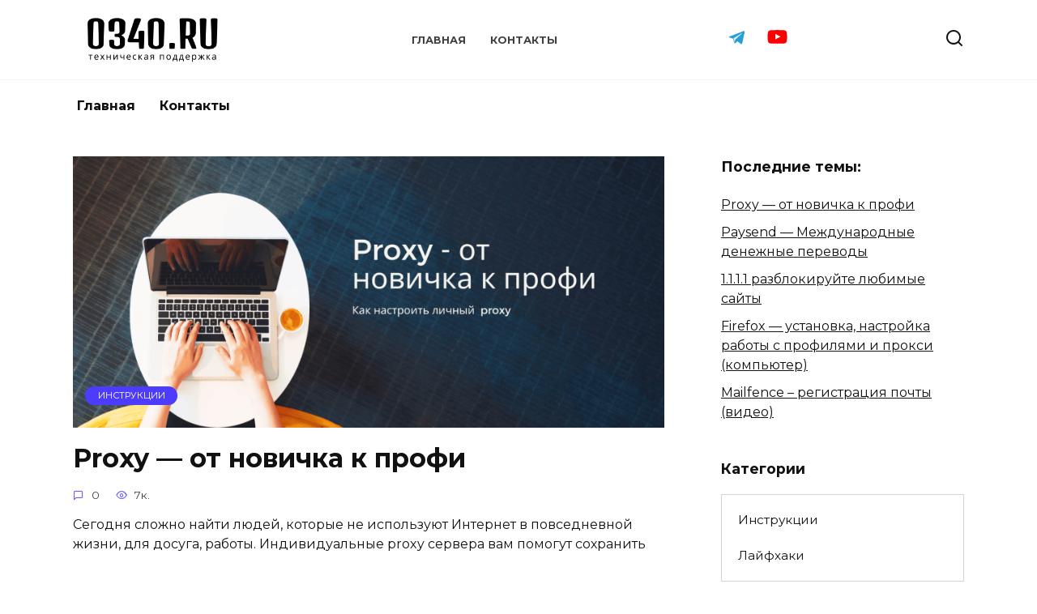

--- FILE ---
content_type: text/html; charset=UTF-8
request_url: https://0340.ru/
body_size: 11463
content:
<!doctype html>
<html lang="ru-RU">
<head>
	<meta charset="UTF-8">
	<meta name="viewport" content="width=device-width, initial-scale=1">

	<title>0340 &#8212; решение технических вопросов при работе в интернет</title>
<meta name='robots' content='noindex, nofollow' />
	<style>img:is([sizes="auto" i], [sizes^="auto," i]) { contain-intrinsic-size: 3000px 1500px }</style>
	<link rel='dns-prefetch' href='//fonts.googleapis.com' />
<script type="text/javascript">
/* <![CDATA[ */
window._wpemojiSettings = {"baseUrl":"https:\/\/s.w.org\/images\/core\/emoji\/16.0.1\/72x72\/","ext":".png","svgUrl":"https:\/\/s.w.org\/images\/core\/emoji\/16.0.1\/svg\/","svgExt":".svg","source":{"concatemoji":"https:\/\/0340.ru\/wp-includes\/js\/wp-emoji-release.min.js"}};
/*! This file is auto-generated */
!function(s,n){var o,i,e;function c(e){try{var t={supportTests:e,timestamp:(new Date).valueOf()};sessionStorage.setItem(o,JSON.stringify(t))}catch(e){}}function p(e,t,n){e.clearRect(0,0,e.canvas.width,e.canvas.height),e.fillText(t,0,0);var t=new Uint32Array(e.getImageData(0,0,e.canvas.width,e.canvas.height).data),a=(e.clearRect(0,0,e.canvas.width,e.canvas.height),e.fillText(n,0,0),new Uint32Array(e.getImageData(0,0,e.canvas.width,e.canvas.height).data));return t.every(function(e,t){return e===a[t]})}function u(e,t){e.clearRect(0,0,e.canvas.width,e.canvas.height),e.fillText(t,0,0);for(var n=e.getImageData(16,16,1,1),a=0;a<n.data.length;a++)if(0!==n.data[a])return!1;return!0}function f(e,t,n,a){switch(t){case"flag":return n(e,"\ud83c\udff3\ufe0f\u200d\u26a7\ufe0f","\ud83c\udff3\ufe0f\u200b\u26a7\ufe0f")?!1:!n(e,"\ud83c\udde8\ud83c\uddf6","\ud83c\udde8\u200b\ud83c\uddf6")&&!n(e,"\ud83c\udff4\udb40\udc67\udb40\udc62\udb40\udc65\udb40\udc6e\udb40\udc67\udb40\udc7f","\ud83c\udff4\u200b\udb40\udc67\u200b\udb40\udc62\u200b\udb40\udc65\u200b\udb40\udc6e\u200b\udb40\udc67\u200b\udb40\udc7f");case"emoji":return!a(e,"\ud83e\udedf")}return!1}function g(e,t,n,a){var r="undefined"!=typeof WorkerGlobalScope&&self instanceof WorkerGlobalScope?new OffscreenCanvas(300,150):s.createElement("canvas"),o=r.getContext("2d",{willReadFrequently:!0}),i=(o.textBaseline="top",o.font="600 32px Arial",{});return e.forEach(function(e){i[e]=t(o,e,n,a)}),i}function t(e){var t=s.createElement("script");t.src=e,t.defer=!0,s.head.appendChild(t)}"undefined"!=typeof Promise&&(o="wpEmojiSettingsSupports",i=["flag","emoji"],n.supports={everything:!0,everythingExceptFlag:!0},e=new Promise(function(e){s.addEventListener("DOMContentLoaded",e,{once:!0})}),new Promise(function(t){var n=function(){try{var e=JSON.parse(sessionStorage.getItem(o));if("object"==typeof e&&"number"==typeof e.timestamp&&(new Date).valueOf()<e.timestamp+604800&&"object"==typeof e.supportTests)return e.supportTests}catch(e){}return null}();if(!n){if("undefined"!=typeof Worker&&"undefined"!=typeof OffscreenCanvas&&"undefined"!=typeof URL&&URL.createObjectURL&&"undefined"!=typeof Blob)try{var e="postMessage("+g.toString()+"("+[JSON.stringify(i),f.toString(),p.toString(),u.toString()].join(",")+"));",a=new Blob([e],{type:"text/javascript"}),r=new Worker(URL.createObjectURL(a),{name:"wpTestEmojiSupports"});return void(r.onmessage=function(e){c(n=e.data),r.terminate(),t(n)})}catch(e){}c(n=g(i,f,p,u))}t(n)}).then(function(e){for(var t in e)n.supports[t]=e[t],n.supports.everything=n.supports.everything&&n.supports[t],"flag"!==t&&(n.supports.everythingExceptFlag=n.supports.everythingExceptFlag&&n.supports[t]);n.supports.everythingExceptFlag=n.supports.everythingExceptFlag&&!n.supports.flag,n.DOMReady=!1,n.readyCallback=function(){n.DOMReady=!0}}).then(function(){return e}).then(function(){var e;n.supports.everything||(n.readyCallback(),(e=n.source||{}).concatemoji?t(e.concatemoji):e.wpemoji&&e.twemoji&&(t(e.twemoji),t(e.wpemoji)))}))}((window,document),window._wpemojiSettings);
/* ]]> */
</script>
<style id='wp-emoji-styles-inline-css' type='text/css'>

	img.wp-smiley, img.emoji {
		display: inline !important;
		border: none !important;
		box-shadow: none !important;
		height: 1em !important;
		width: 1em !important;
		margin: 0 0.07em !important;
		vertical-align: -0.1em !important;
		background: none !important;
		padding: 0 !important;
	}
</style>
<style id='wp-block-library-theme-inline-css' type='text/css'>
.wp-block-audio :where(figcaption){color:#555;font-size:13px;text-align:center}.is-dark-theme .wp-block-audio :where(figcaption){color:#ffffffa6}.wp-block-audio{margin:0 0 1em}.wp-block-code{border:1px solid #ccc;border-radius:4px;font-family:Menlo,Consolas,monaco,monospace;padding:.8em 1em}.wp-block-embed :where(figcaption){color:#555;font-size:13px;text-align:center}.is-dark-theme .wp-block-embed :where(figcaption){color:#ffffffa6}.wp-block-embed{margin:0 0 1em}.blocks-gallery-caption{color:#555;font-size:13px;text-align:center}.is-dark-theme .blocks-gallery-caption{color:#ffffffa6}:root :where(.wp-block-image figcaption){color:#555;font-size:13px;text-align:center}.is-dark-theme :root :where(.wp-block-image figcaption){color:#ffffffa6}.wp-block-image{margin:0 0 1em}.wp-block-pullquote{border-bottom:4px solid;border-top:4px solid;color:currentColor;margin-bottom:1.75em}.wp-block-pullquote cite,.wp-block-pullquote footer,.wp-block-pullquote__citation{color:currentColor;font-size:.8125em;font-style:normal;text-transform:uppercase}.wp-block-quote{border-left:.25em solid;margin:0 0 1.75em;padding-left:1em}.wp-block-quote cite,.wp-block-quote footer{color:currentColor;font-size:.8125em;font-style:normal;position:relative}.wp-block-quote:where(.has-text-align-right){border-left:none;border-right:.25em solid;padding-left:0;padding-right:1em}.wp-block-quote:where(.has-text-align-center){border:none;padding-left:0}.wp-block-quote.is-large,.wp-block-quote.is-style-large,.wp-block-quote:where(.is-style-plain){border:none}.wp-block-search .wp-block-search__label{font-weight:700}.wp-block-search__button{border:1px solid #ccc;padding:.375em .625em}:where(.wp-block-group.has-background){padding:1.25em 2.375em}.wp-block-separator.has-css-opacity{opacity:.4}.wp-block-separator{border:none;border-bottom:2px solid;margin-left:auto;margin-right:auto}.wp-block-separator.has-alpha-channel-opacity{opacity:1}.wp-block-separator:not(.is-style-wide):not(.is-style-dots){width:100px}.wp-block-separator.has-background:not(.is-style-dots){border-bottom:none;height:1px}.wp-block-separator.has-background:not(.is-style-wide):not(.is-style-dots){height:2px}.wp-block-table{margin:0 0 1em}.wp-block-table td,.wp-block-table th{word-break:normal}.wp-block-table :where(figcaption){color:#555;font-size:13px;text-align:center}.is-dark-theme .wp-block-table :where(figcaption){color:#ffffffa6}.wp-block-video :where(figcaption){color:#555;font-size:13px;text-align:center}.is-dark-theme .wp-block-video :where(figcaption){color:#ffffffa6}.wp-block-video{margin:0 0 1em}:root :where(.wp-block-template-part.has-background){margin-bottom:0;margin-top:0;padding:1.25em 2.375em}
</style>
<style id='classic-theme-styles-inline-css' type='text/css'>
/*! This file is auto-generated */
.wp-block-button__link{color:#fff;background-color:#32373c;border-radius:9999px;box-shadow:none;text-decoration:none;padding:calc(.667em + 2px) calc(1.333em + 2px);font-size:1.125em}.wp-block-file__button{background:#32373c;color:#fff;text-decoration:none}
</style>
<link rel='stylesheet' id='mailster-form-style-css' href='https://0340.ru/wp-content/plugins/mailster/build/form/style-index.css'  media='all' />
<style id='wpshop-omnivideo-style-inline-css' type='text/css'>


</style>
<style id='global-styles-inline-css' type='text/css'>
:root{--wp--preset--aspect-ratio--square: 1;--wp--preset--aspect-ratio--4-3: 4/3;--wp--preset--aspect-ratio--3-4: 3/4;--wp--preset--aspect-ratio--3-2: 3/2;--wp--preset--aspect-ratio--2-3: 2/3;--wp--preset--aspect-ratio--16-9: 16/9;--wp--preset--aspect-ratio--9-16: 9/16;--wp--preset--color--black: #000000;--wp--preset--color--cyan-bluish-gray: #abb8c3;--wp--preset--color--white: #ffffff;--wp--preset--color--pale-pink: #f78da7;--wp--preset--color--vivid-red: #cf2e2e;--wp--preset--color--luminous-vivid-orange: #ff6900;--wp--preset--color--luminous-vivid-amber: #fcb900;--wp--preset--color--light-green-cyan: #7bdcb5;--wp--preset--color--vivid-green-cyan: #00d084;--wp--preset--color--pale-cyan-blue: #8ed1fc;--wp--preset--color--vivid-cyan-blue: #0693e3;--wp--preset--color--vivid-purple: #9b51e0;--wp--preset--gradient--vivid-cyan-blue-to-vivid-purple: linear-gradient(135deg,rgba(6,147,227,1) 0%,rgb(155,81,224) 100%);--wp--preset--gradient--light-green-cyan-to-vivid-green-cyan: linear-gradient(135deg,rgb(122,220,180) 0%,rgb(0,208,130) 100%);--wp--preset--gradient--luminous-vivid-amber-to-luminous-vivid-orange: linear-gradient(135deg,rgba(252,185,0,1) 0%,rgba(255,105,0,1) 100%);--wp--preset--gradient--luminous-vivid-orange-to-vivid-red: linear-gradient(135deg,rgba(255,105,0,1) 0%,rgb(207,46,46) 100%);--wp--preset--gradient--very-light-gray-to-cyan-bluish-gray: linear-gradient(135deg,rgb(238,238,238) 0%,rgb(169,184,195) 100%);--wp--preset--gradient--cool-to-warm-spectrum: linear-gradient(135deg,rgb(74,234,220) 0%,rgb(151,120,209) 20%,rgb(207,42,186) 40%,rgb(238,44,130) 60%,rgb(251,105,98) 80%,rgb(254,248,76) 100%);--wp--preset--gradient--blush-light-purple: linear-gradient(135deg,rgb(255,206,236) 0%,rgb(152,150,240) 100%);--wp--preset--gradient--blush-bordeaux: linear-gradient(135deg,rgb(254,205,165) 0%,rgb(254,45,45) 50%,rgb(107,0,62) 100%);--wp--preset--gradient--luminous-dusk: linear-gradient(135deg,rgb(255,203,112) 0%,rgb(199,81,192) 50%,rgb(65,88,208) 100%);--wp--preset--gradient--pale-ocean: linear-gradient(135deg,rgb(255,245,203) 0%,rgb(182,227,212) 50%,rgb(51,167,181) 100%);--wp--preset--gradient--electric-grass: linear-gradient(135deg,rgb(202,248,128) 0%,rgb(113,206,126) 100%);--wp--preset--gradient--midnight: linear-gradient(135deg,rgb(2,3,129) 0%,rgb(40,116,252) 100%);--wp--preset--font-size--small: 19.5px;--wp--preset--font-size--medium: 20px;--wp--preset--font-size--large: 36.5px;--wp--preset--font-size--x-large: 42px;--wp--preset--font-size--normal: 22px;--wp--preset--font-size--huge: 49.5px;--wp--preset--spacing--20: 0.44rem;--wp--preset--spacing--30: 0.67rem;--wp--preset--spacing--40: 1rem;--wp--preset--spacing--50: 1.5rem;--wp--preset--spacing--60: 2.25rem;--wp--preset--spacing--70: 3.38rem;--wp--preset--spacing--80: 5.06rem;--wp--preset--shadow--natural: 6px 6px 9px rgba(0, 0, 0, 0.2);--wp--preset--shadow--deep: 12px 12px 50px rgba(0, 0, 0, 0.4);--wp--preset--shadow--sharp: 6px 6px 0px rgba(0, 0, 0, 0.2);--wp--preset--shadow--outlined: 6px 6px 0px -3px rgba(255, 255, 255, 1), 6px 6px rgba(0, 0, 0, 1);--wp--preset--shadow--crisp: 6px 6px 0px rgba(0, 0, 0, 1);}:where(.is-layout-flex){gap: 0.5em;}:where(.is-layout-grid){gap: 0.5em;}body .is-layout-flex{display: flex;}.is-layout-flex{flex-wrap: wrap;align-items: center;}.is-layout-flex > :is(*, div){margin: 0;}body .is-layout-grid{display: grid;}.is-layout-grid > :is(*, div){margin: 0;}:where(.wp-block-columns.is-layout-flex){gap: 2em;}:where(.wp-block-columns.is-layout-grid){gap: 2em;}:where(.wp-block-post-template.is-layout-flex){gap: 1.25em;}:where(.wp-block-post-template.is-layout-grid){gap: 1.25em;}.has-black-color{color: var(--wp--preset--color--black) !important;}.has-cyan-bluish-gray-color{color: var(--wp--preset--color--cyan-bluish-gray) !important;}.has-white-color{color: var(--wp--preset--color--white) !important;}.has-pale-pink-color{color: var(--wp--preset--color--pale-pink) !important;}.has-vivid-red-color{color: var(--wp--preset--color--vivid-red) !important;}.has-luminous-vivid-orange-color{color: var(--wp--preset--color--luminous-vivid-orange) !important;}.has-luminous-vivid-amber-color{color: var(--wp--preset--color--luminous-vivid-amber) !important;}.has-light-green-cyan-color{color: var(--wp--preset--color--light-green-cyan) !important;}.has-vivid-green-cyan-color{color: var(--wp--preset--color--vivid-green-cyan) !important;}.has-pale-cyan-blue-color{color: var(--wp--preset--color--pale-cyan-blue) !important;}.has-vivid-cyan-blue-color{color: var(--wp--preset--color--vivid-cyan-blue) !important;}.has-vivid-purple-color{color: var(--wp--preset--color--vivid-purple) !important;}.has-black-background-color{background-color: var(--wp--preset--color--black) !important;}.has-cyan-bluish-gray-background-color{background-color: var(--wp--preset--color--cyan-bluish-gray) !important;}.has-white-background-color{background-color: var(--wp--preset--color--white) !important;}.has-pale-pink-background-color{background-color: var(--wp--preset--color--pale-pink) !important;}.has-vivid-red-background-color{background-color: var(--wp--preset--color--vivid-red) !important;}.has-luminous-vivid-orange-background-color{background-color: var(--wp--preset--color--luminous-vivid-orange) !important;}.has-luminous-vivid-amber-background-color{background-color: var(--wp--preset--color--luminous-vivid-amber) !important;}.has-light-green-cyan-background-color{background-color: var(--wp--preset--color--light-green-cyan) !important;}.has-vivid-green-cyan-background-color{background-color: var(--wp--preset--color--vivid-green-cyan) !important;}.has-pale-cyan-blue-background-color{background-color: var(--wp--preset--color--pale-cyan-blue) !important;}.has-vivid-cyan-blue-background-color{background-color: var(--wp--preset--color--vivid-cyan-blue) !important;}.has-vivid-purple-background-color{background-color: var(--wp--preset--color--vivid-purple) !important;}.has-black-border-color{border-color: var(--wp--preset--color--black) !important;}.has-cyan-bluish-gray-border-color{border-color: var(--wp--preset--color--cyan-bluish-gray) !important;}.has-white-border-color{border-color: var(--wp--preset--color--white) !important;}.has-pale-pink-border-color{border-color: var(--wp--preset--color--pale-pink) !important;}.has-vivid-red-border-color{border-color: var(--wp--preset--color--vivid-red) !important;}.has-luminous-vivid-orange-border-color{border-color: var(--wp--preset--color--luminous-vivid-orange) !important;}.has-luminous-vivid-amber-border-color{border-color: var(--wp--preset--color--luminous-vivid-amber) !important;}.has-light-green-cyan-border-color{border-color: var(--wp--preset--color--light-green-cyan) !important;}.has-vivid-green-cyan-border-color{border-color: var(--wp--preset--color--vivid-green-cyan) !important;}.has-pale-cyan-blue-border-color{border-color: var(--wp--preset--color--pale-cyan-blue) !important;}.has-vivid-cyan-blue-border-color{border-color: var(--wp--preset--color--vivid-cyan-blue) !important;}.has-vivid-purple-border-color{border-color: var(--wp--preset--color--vivid-purple) !important;}.has-vivid-cyan-blue-to-vivid-purple-gradient-background{background: var(--wp--preset--gradient--vivid-cyan-blue-to-vivid-purple) !important;}.has-light-green-cyan-to-vivid-green-cyan-gradient-background{background: var(--wp--preset--gradient--light-green-cyan-to-vivid-green-cyan) !important;}.has-luminous-vivid-amber-to-luminous-vivid-orange-gradient-background{background: var(--wp--preset--gradient--luminous-vivid-amber-to-luminous-vivid-orange) !important;}.has-luminous-vivid-orange-to-vivid-red-gradient-background{background: var(--wp--preset--gradient--luminous-vivid-orange-to-vivid-red) !important;}.has-very-light-gray-to-cyan-bluish-gray-gradient-background{background: var(--wp--preset--gradient--very-light-gray-to-cyan-bluish-gray) !important;}.has-cool-to-warm-spectrum-gradient-background{background: var(--wp--preset--gradient--cool-to-warm-spectrum) !important;}.has-blush-light-purple-gradient-background{background: var(--wp--preset--gradient--blush-light-purple) !important;}.has-blush-bordeaux-gradient-background{background: var(--wp--preset--gradient--blush-bordeaux) !important;}.has-luminous-dusk-gradient-background{background: var(--wp--preset--gradient--luminous-dusk) !important;}.has-pale-ocean-gradient-background{background: var(--wp--preset--gradient--pale-ocean) !important;}.has-electric-grass-gradient-background{background: var(--wp--preset--gradient--electric-grass) !important;}.has-midnight-gradient-background{background: var(--wp--preset--gradient--midnight) !important;}.has-small-font-size{font-size: var(--wp--preset--font-size--small) !important;}.has-medium-font-size{font-size: var(--wp--preset--font-size--medium) !important;}.has-large-font-size{font-size: var(--wp--preset--font-size--large) !important;}.has-x-large-font-size{font-size: var(--wp--preset--font-size--x-large) !important;}
:where(.wp-block-post-template.is-layout-flex){gap: 1.25em;}:where(.wp-block-post-template.is-layout-grid){gap: 1.25em;}
:where(.wp-block-columns.is-layout-flex){gap: 2em;}:where(.wp-block-columns.is-layout-grid){gap: 2em;}
:root :where(.wp-block-pullquote){font-size: 1.5em;line-height: 1.6;}
</style>
<link rel='stylesheet' id='my-popup-style-css' href='https://0340.ru/wp-content/plugins/my-popup/assets/public/css/styles.min.css'  media='all' />
<link rel='stylesheet' id='quizle-style-css' href='https://0340.ru/wp-content/plugins/quizle/assets/public/css/style.min.css'  media='all' />
<link rel='stylesheet' id='wp-omnivideo-style-css' href='https://0340.ru/wp-content/plugins/wp-omnivideo/assets/public/css/omnivideo.min.css'  media='all' />
<link rel='stylesheet' id='google-fonts-css' href='https://fonts.googleapis.com/css?family=Montserrat%3A400%2C400i%2C700&#038;subset=cyrillic&#038;display=swap'  media='all' />
<link rel='stylesheet' id='reboot-style-css' href='https://0340.ru/wp-content/themes/reboot/assets/css/style.min.css'  media='all' />
<link rel='stylesheet' id='reboot-style-child-css' href='https://0340.ru/wp-content/themes/reboot_child/style.css'  media='all' />
<script type="text/javascript" src="https://0340.ru/wp-includes/js/jquery/jquery.min.js" id="jquery-core-js"></script>
<script type="text/javascript" src="https://0340.ru/wp-includes/js/jquery/jquery-migrate.min.js" id="jquery-migrate-js"></script>
<link rel="https://api.w.org/" href="https://0340.ru/wp-json/" /><link rel="EditURI" type="application/rsd+xml" title="RSD" href="https://0340.ru/xmlrpc.php?rsd" />
<style>.pseudo-clearfy-link { color: #008acf; cursor: pointer;}.pseudo-clearfy-link:hover { text-decoration: none;}</style><link rel="preload" href="https://0340.ru/wp-content/themes/reboot/assets/fonts/wpshop-core.ttf" as="font" crossorigin>
    <style>.site-logotype{max-width:200px}.site-logotype img{max-height:70px}</style>
<link rel="icon" href="https://0340.ru/wp-content/uploads/2020/09/cropped-settings-32x32.png" sizes="32x32" />
<link rel="icon" href="https://0340.ru/wp-content/uploads/2020/09/cropped-settings-192x192.png" sizes="192x192" />
<link rel="apple-touch-icon" href="https://0340.ru/wp-content/uploads/2020/09/cropped-settings-180x180.png" />
<meta name="msapplication-TileImage" content="https://0340.ru/wp-content/uploads/2020/09/cropped-settings-270x270.png" />
		<style type="text/css" id="wp-custom-css">
			.scrolltop {
left: 10px;
right: unset;
}
		</style>
		    <!-- Pixel Code for https://app.analyzz.com/ -->
<script defer src="https://app.analyzz.com/pixel/yLMJnAajeHGAFahA"></script>
<!-- END Pixel Code --></head>

<body class="home blog wp-embed-responsive wp-theme-reboot wp-child-theme-reboot_child sidebar-right">



<div id="page" class="site">
    <a class="skip-link screen-reader-text" href="#content"><!--noindex-->Перейти к содержанию<!--/noindex--></a>

    <div class="search-screen-overlay js-search-screen-overlay"></div>
    <div class="search-screen js-search-screen">
        
<form role="search" method="get" class="search-form" action="https://0340.ru/">
    <label>
        <span class="screen-reader-text"><!--noindex-->Search for:<!--/noindex--></span>
        <input type="search" class="search-field" placeholder="Поиск…" value="" name="s">
    </label>
    <button type="submit" class="search-submit"></button>
</form>    </div>

    

<header id="masthead" class="site-header full" itemscope itemtype="http://schema.org/WPHeader">
    <div class="site-header-inner fixed">

        <div class="humburger js-humburger"><span></span><span></span><span></span></div>

        
<div class="site-branding">

    <div class="site-logotype"><img src="https://0340.ru/wp-content/uploads/2021/06/0340-logo-2.png" width="335" height="98" alt="0340"></div></div><!-- .site-branding --><div class="top-menu"><ul id="top-menu" class="menu"><li id="menu-item-686" class="menu-item menu-item-type-custom menu-item-object-custom current-menu-item current_page_item menu-item-home menu-item-686"><span class="removed-link">Главная</span></li>
<li id="menu-item-687" class="menu-item menu-item-type-custom menu-item-object-custom current-menu-item current_page_item menu-item-home menu-item-687"><span class="removed-link">Контакты</span></li>
</ul></div>
<div class="social-links">
    <div class="social-buttons social-buttons--square social-buttons--circle">

    <span class="social-button social-button--telegram js-link" data-href="aHR0cHM6Ly90Lm1lL2hlbHAwMzQwcnU=" data-target="_blank"></span><span class="social-button social-button--youtube js-link" data-href="aHR0cHM6Ly93d3cueW91dHViZS5jb20vY2hhbm5lbC9VQzVlMGpFdlZJaFhYWFRDaG93d2JYNFE=" data-target="_blank"></span>
    </div>
</div>

                <div class="header-search">
                    <span class="search-icon js-search-icon"></span>
                </div>
            
    </div>
</header><!-- #masthead -->



    
    
    <nav id="site-navigation" class="main-navigation fixed" itemscope itemtype="http://schema.org/SiteNavigationElement">
        <div class="main-navigation-inner full">
            <div class="menu-verhnee-menyu-container"><ul id="header_menu" class="menu"><li class="menu-item menu-item-type-custom menu-item-object-custom current-menu-item current_page_item menu-item-home menu-item-686"><span class="removed-link">Главная</span></li>
<li class="menu-item menu-item-type-custom menu-item-object-custom current-menu-item current_page_item menu-item-home menu-item-687"><span class="removed-link">Контакты</span></li>
</ul></div>        </div>
    </nav><!-- #site-navigation -->

    

    <div class="mobile-menu-placeholder js-mobile-menu-placeholder"></div>
    
	
    <div id="content" class="site-content fixed">

        
        <div class="site-content-inner">
	<div id="primary" class="content-area">
		<main id="main" class="site-main">

            
<div class="post-cards">

    
<div class="post-card post-card--standard w-animate" itemscope itemtype="http://schema.org/BlogPosting" data-animate-style="no">
    <div class="post-card__thumbnail"><a href="https://0340.ru/proxy-ot-novichka-k-profi/"><img width="870" height="400" src="https://0340.ru/wp-content/uploads/2020/11/proxy-ot-novichka-k-profi-2-1-870x400.png" class="attachment-reboot_standard size-reboot_standard wp-post-image" alt="" itemprop="image" decoding="async" fetchpriority="high" /><span itemprop="articleSection" class="post-card__category">Инструкции</span></a></div><div class="post-card__title" itemprop="name"><span itemprop="headline"><a href="https://0340.ru/proxy-ot-novichka-k-profi/">Proxy &#8212; от новичка к профи</a></span></div><div class="post-card__meta"><span class="post-card__comments">0</span><span class="post-card__views">7к.</span></div><div class="post-card__description" itemprop="articleBody">Сегодня сложно найти людей, которые не используют Интернет в повседневной жизни, для досуга, работы. Индивидуальные proxy сервера вам помогут сохранить</div>
                <meta itemprop="author" content="tools"/>
        <meta itemscope itemprop="mainEntityOfPage" itemType="https://schema.org/WebPage" itemid="https://0340.ru/proxy-ot-novichka-k-profi/" content="Proxy &#8212; от новичка к профи">
    <meta itemprop="dateModified" content="2025-09-30">
            <meta itemprop="datePublished" content="2023-05-15T10:00:28+03:00">
        <div itemprop="publisher" itemscope itemtype="https://schema.org/Organization" style="display: none;"><div itemprop="logo" itemscope itemtype="https://schema.org/ImageObject"><img itemprop="url image" src="https://0340.ru/wp-content/uploads/2021/06/0340-logo-2.png" alt="0340"></div><meta itemprop="name" content="0340"><meta itemprop="telephone" content="0340"><meta itemprop="address" content="https://0340.ru"></div>
    </div>
<div class="post-card post-card--standard w-animate" itemscope itemtype="http://schema.org/BlogPosting" data-animate-style="no">
    <div class="post-card__thumbnail"><a href="https://0340.ru/paysend-mezhdunarodnye-denezhnye-perevody/"><img width="610" height="400" src="https://0340.ru/wp-content/uploads/2022/01/6e5744783fb814d747eb97d0bf76f9b6-610x400.png" class="attachment-reboot_standard size-reboot_standard wp-post-image" alt="" itemprop="image" decoding="async" srcset="https://0340.ru/wp-content/uploads/2022/01/6e5744783fb814d747eb97d0bf76f9b6-610x400.png 610w, https://0340.ru/wp-content/uploads/2022/01/6e5744783fb814d747eb97d0bf76f9b6-335x220.png 335w, https://0340.ru/wp-content/uploads/2022/01/6e5744783fb814d747eb97d0bf76f9b6-175x116.png 175w" sizes="(max-width: 610px) 100vw, 610px" /><span itemprop="articleSection" class="post-card__category">Инструкции</span></a></div><div class="post-card__title" itemprop="name"><span itemprop="headline"><a href="https://0340.ru/paysend-mezhdunarodnye-denezhnye-perevody/">Paysend &#8212; Международные денежные переводы</a></span></div><div class="post-card__meta"><span class="post-card__comments">0</span><span class="post-card__views">406</span></div><div class="post-card__description" itemprop="articleBody">О компании Paysend был основан в апреле 2017 года с целью изменить отношение людей к управлению повседневными финансами. Нашу команду экспертов из финансовой</div>
                <meta itemprop="author" content="tools"/>
        <meta itemscope itemprop="mainEntityOfPage" itemType="https://schema.org/WebPage" itemid="https://0340.ru/paysend-mezhdunarodnye-denezhnye-perevody/" content="Paysend &#8212; Международные денежные переводы">
    <meta itemprop="dateModified" content="2022-01-17">
            <meta itemprop="datePublished" content="2022-01-17T12:15:24+03:00">
        <div itemprop="publisher" itemscope itemtype="https://schema.org/Organization" style="display: none;"><div itemprop="logo" itemscope itemtype="https://schema.org/ImageObject"><img itemprop="url image" src="https://0340.ru/wp-content/uploads/2021/06/0340-logo-2.png" alt="0340"></div><meta itemprop="name" content="0340"><meta itemprop="telephone" content="0340"><meta itemprop="address" content="https://0340.ru"></div>
    </div>
<div class="post-card post-card--standard w-animate" itemscope itemtype="http://schema.org/BlogPosting" data-animate-style="no">
    <div class="post-card__thumbnail"><a href="https://0340.ru/1-1-1-1-razblokiruyte-lyubimye-sayty/"><img width="870" height="400" src="https://0340.ru/wp-content/uploads/2021/06/proxy-ot-novichka-k-profi-3-1-870x400.png" class="attachment-reboot_standard size-reboot_standard wp-post-image" alt="" itemprop="image" decoding="async" /><span itemprop="articleSection" class="post-card__category">Инструкции</span></a></div><div class="post-card__title" itemprop="name"><span itemprop="headline"><a href="https://0340.ru/1-1-1-1-razblokiruyte-lyubimye-sayty/">1.1.1.1 разблокируйте любимые сайты</a></span></div><div class="post-card__meta"><span class="post-card__comments">0</span><span class="post-card__views">1.5к.</span></div><div class="post-card__description" itemprop="articleBody">Сегодня мы расскажем о решении, которое поможет Вам в работе со следующими сервисами, о которых мы говорили в следующих статьях protonmail.</div>
                <meta itemprop="author" content="tools"/>
        <meta itemscope itemprop="mainEntityOfPage" itemType="https://schema.org/WebPage" itemid="https://0340.ru/1-1-1-1-razblokiruyte-lyubimye-sayty/" content="1.1.1.1 разблокируйте любимые сайты">
    <meta itemprop="dateModified" content="2022-03-04">
            <meta itemprop="datePublished" content="2021-06-20T22:45:56+03:00">
        <div itemprop="publisher" itemscope itemtype="https://schema.org/Organization" style="display: none;"><div itemprop="logo" itemscope itemtype="https://schema.org/ImageObject"><img itemprop="url image" src="https://0340.ru/wp-content/uploads/2021/06/0340-logo-2.png" alt="0340"></div><meta itemprop="name" content="0340"><meta itemprop="telephone" content="0340"><meta itemprop="address" content="https://0340.ru"></div>
    </div>
<div class="post-card post-card--standard w-animate" itemscope itemtype="http://schema.org/BlogPosting" data-animate-style="no">
    <div class="post-card__thumbnail"><a href="https://0340.ru/firefox-ustanovka-nastroyka-raboty-s-profilyami-i-proksi-kompyuter/"><img width="870" height="400" src="https://0340.ru/wp-content/uploads/2020/11/statya-kartinka-3-1-870x400.png" class="attachment-reboot_standard size-reboot_standard wp-post-image" alt="" itemprop="image" decoding="async" loading="lazy" /><span itemprop="articleSection" class="post-card__category">Инструкции</span></a></div><div class="post-card__title" itemprop="name"><span itemprop="headline"><a href="https://0340.ru/firefox-ustanovka-nastroyka-raboty-s-profilyami-i-proksi-kompyuter/">Firefox &#8212; установка, настройка работы с профилями и прокси (компьютер)</a></span></div><div class="post-card__meta"><span class="post-card__comments">18</span><span class="post-card__views">8.2к.</span></div><div class="post-card__description" itemprop="articleBody">Ваш Интернет станет быстрым, умным и персональным. Firefox — независимый браузер, ставящий интересы людей превыше всего. Он создан Mozilla — лидером в</div>
                <meta itemprop="author" content="tools"/>
        <meta itemscope itemprop="mainEntityOfPage" itemType="https://schema.org/WebPage" itemid="https://0340.ru/firefox-ustanovka-nastroyka-raboty-s-profilyami-i-proksi-kompyuter/" content="Firefox &#8212; установка, настройка работы с профилями и прокси (компьютер)">
    <meta itemprop="dateModified" content="2025-01-21">
            <meta itemprop="datePublished" content="2020-11-11T15:53:50+03:00">
        <div itemprop="publisher" itemscope itemtype="https://schema.org/Organization" style="display: none;"><div itemprop="logo" itemscope itemtype="https://schema.org/ImageObject"><img itemprop="url image" src="https://0340.ru/wp-content/uploads/2021/06/0340-logo-2.png" alt="0340"></div><meta itemprop="name" content="0340"><meta itemprop="telephone" content="0340"><meta itemprop="address" content="https://0340.ru"></div>
    </div>
<div class="post-card post-card--standard w-animate" itemscope itemtype="http://schema.org/BlogPosting" data-animate-style="no">
    <div class="post-card__thumbnail"><a href="https://0340.ru/mailfence-registratsiya-pochty-video/"><img width="870" height="400" src="https://0340.ru/wp-content/uploads/2020/10/4-870x400.png" class="attachment-reboot_standard size-reboot_standard wp-post-image" alt="mailfence.com регистрация почты" itemprop="image" decoding="async" loading="lazy" /><span itemprop="articleSection" class="post-card__category">Инструкции</span></a></div><div class="post-card__title" itemprop="name"><span itemprop="headline"><a href="https://0340.ru/mailfence-registratsiya-pochty-video/">Mailfence  – регистрация почты (видео)</a></span></div><div class="post-card__meta"><span class="post-card__comments">2</span><span class="post-card__views">2.3к.</span></div><div class="post-card__description" itemprop="articleBody">Мы уже научились создавать свою приватную почту protonmail.com. Сегодня хочется рассказать о следующем сервисе. Mailfence.com – сервис защищенной веб-почты</div>
                <meta itemprop="author" content="tools"/>
        <meta itemscope itemprop="mainEntityOfPage" itemType="https://schema.org/WebPage" itemid="https://0340.ru/mailfence-registratsiya-pochty-video/" content="Mailfence  – регистрация почты (видео)">
    <meta itemprop="dateModified" content="2021-06-20">
            <meta itemprop="datePublished" content="2020-10-31T21:09:38+03:00">
        <div itemprop="publisher" itemscope itemtype="https://schema.org/Organization" style="display: none;"><div itemprop="logo" itemscope itemtype="https://schema.org/ImageObject"><img itemprop="url image" src="https://0340.ru/wp-content/uploads/2021/06/0340-logo-2.png" alt="0340"></div><meta itemprop="name" content="0340"><meta itemprop="telephone" content="0340"><meta itemprop="address" content="https://0340.ru"></div>
    </div>
<div class="post-card post-card--standard w-animate" itemscope itemtype="http://schema.org/BlogPosting" data-animate-style="no">
    <div class="post-card__thumbnail"><a href="https://0340.ru/ustanovka-rasshireniya-browsec-na-kompyuter-video/"><img width="870" height="400" src="https://0340.ru/wp-content/uploads/2020/10/phone_browsec_2-870x400.png" class="attachment-reboot_standard size-reboot_standard wp-post-image" alt="" itemprop="image" decoding="async" loading="lazy" /><span itemprop="articleSection" class="post-card__category">Инструкции</span></a></div><div class="post-card__title" itemprop="name"><span itemprop="headline"><a href="https://0340.ru/ustanovka-rasshireniya-browsec-na-kompyuter-video/">Установка расширения Browsec на компьютер (видео)</a></span></div><div class="post-card__meta"><span class="post-card__comments">0</span><span class="post-card__views">2к.</span></div><div class="post-card__description" itemprop="articleBody">Browsec – это бесплатное VPN-расширение, которое легко можно поставить в ваш браузер. Расширение позволяет с легкостью обходить блокировки,  имеет простой</div>
                <meta itemprop="author" content="tools"/>
        <meta itemscope itemprop="mainEntityOfPage" itemType="https://schema.org/WebPage" itemid="https://0340.ru/ustanovka-rasshireniya-browsec-na-kompyuter-video/" content="Установка расширения Browsec на компьютер (видео)">
    <meta itemprop="dateModified" content="2021-06-20">
            <meta itemprop="datePublished" content="2020-10-31T20:24:57+03:00">
        <div itemprop="publisher" itemscope itemtype="https://schema.org/Organization" style="display: none;"><div itemprop="logo" itemscope itemtype="https://schema.org/ImageObject"><img itemprop="url image" src="https://0340.ru/wp-content/uploads/2021/06/0340-logo-2.png" alt="0340"></div><meta itemprop="name" content="0340"><meta itemprop="telephone" content="0340"><meta itemprop="address" content="https://0340.ru"></div>
    </div>
<div class="post-card post-card--standard w-animate" itemscope itemtype="http://schema.org/BlogPosting" data-animate-style="no">
    <div class="post-card__thumbnail"><a href="https://0340.ru/rabota-s-sms-aktivatorami/"><img width="870" height="400" src="https://0340.ru/wp-content/uploads/2020/10/3-870x400.png" class="attachment-reboot_standard size-reboot_standard wp-post-image" alt="работа с sms активаторами" itemprop="image" decoding="async" loading="lazy" /><span itemprop="articleSection" class="post-card__category">Инструкции</span></a></div><div class="post-card__title" itemprop="name"><span itemprop="headline"><a href="https://0340.ru/rabota-s-sms-aktivatorami/">Работа с смс активаторами</a></span></div><div class="post-card__meta"><span class="post-card__comments">4</span><span class="post-card__views">2.1к.</span></div><div class="post-card__description" itemprop="articleBody">Когда мы регистрируем много аккаунтов в сервисе protonmail.com или другом сайте, или используем для регистрации Opera VPN, или другие сервисы анонимизации</div>
                <meta itemprop="author" content="tools"/>
        <meta itemscope itemprop="mainEntityOfPage" itemType="https://schema.org/WebPage" itemid="https://0340.ru/rabota-s-sms-aktivatorami/" content="Работа с смс активаторами">
    <meta itemprop="dateModified" content="2021-06-20">
            <meta itemprop="datePublished" content="2020-10-07T22:06:56+03:00">
        <div itemprop="publisher" itemscope itemtype="https://schema.org/Organization" style="display: none;"><div itemprop="logo" itemscope itemtype="https://schema.org/ImageObject"><img itemprop="url image" src="https://0340.ru/wp-content/uploads/2021/06/0340-logo-2.png" alt="0340"></div><meta itemprop="name" content="0340"><meta itemprop="telephone" content="0340"><meta itemprop="address" content="https://0340.ru"></div>
    </div>
<div class="post-card post-card--standard w-animate" itemscope itemtype="http://schema.org/BlogPosting" data-animate-style="no">
    <div class="post-card__thumbnail"><a href="https://0340.ru/protonmail-sozdanie-svoey-zaschischennoy-pochty-video/"><img width="870" height="400" src="https://0340.ru/wp-content/uploads/2020/10/protonmail-870x400.png" class="attachment-reboot_standard size-reboot_standard wp-post-image" alt="Регистрация почты protonmail" itemprop="image" decoding="async" loading="lazy" /><span itemprop="articleSection" class="post-card__category">Инструкции</span></a></div><div class="post-card__title" itemprop="name"><span itemprop="headline"><a href="https://0340.ru/protonmail-sozdanie-svoey-zaschischennoy-pochty-video/">ProtonMail &#8212; создание своей защищенной почты(видео)</a></span></div><div class="post-card__meta"><span class="post-card__comments">2</span><span class="post-card__views">1.4к.</span></div><div class="post-card__description" itemprop="articleBody">ProtonMail &#8212; сервис защищённой веб-почты. Создатели почты убеждены, что тайна частной жизни и безопасность – это универсальные ценности, пересекающие границы.</div>
                <meta itemprop="author" content="tools"/>
        <meta itemscope itemprop="mainEntityOfPage" itemType="https://schema.org/WebPage" itemid="https://0340.ru/protonmail-sozdanie-svoey-zaschischennoy-pochty-video/" content="ProtonMail &#8212; создание своей защищенной почты(видео)">
    <meta itemprop="dateModified" content="2022-02-15">
            <meta itemprop="datePublished" content="2020-10-05T17:50:43+03:00">
        <div itemprop="publisher" itemscope itemtype="https://schema.org/Organization" style="display: none;"><div itemprop="logo" itemscope itemtype="https://schema.org/ImageObject"><img itemprop="url image" src="https://0340.ru/wp-content/uploads/2021/06/0340-logo-2.png" alt="0340"></div><meta itemprop="name" content="0340"><meta itemprop="telephone" content="0340"><meta itemprop="address" content="https://0340.ru"></div>
    </div>
<div class="post-card post-card--standard w-animate" itemscope itemtype="http://schema.org/BlogPosting" data-animate-style="no">
    <div class="post-card__thumbnail"><a href="https://0340.ru/brauzer-opera-vkljuchaem-besplatnyj-vpn/"><img width="870" height="400" src="https://0340.ru/wp-content/uploads/2020/09/opera-vpn-870x400.png" class="attachment-reboot_standard size-reboot_standard wp-post-image" alt="установка бесплатного vpn opera" itemprop="image" decoding="async" loading="lazy" /><span itemprop="articleSection" class="post-card__category">Инструкции</span></a></div><div class="post-card__title" itemprop="name"><span itemprop="headline"><a href="https://0340.ru/brauzer-opera-vkljuchaem-besplatnyj-vpn/">Браузер Opera. Включаем бесплатный VPN.</a></span></div><div class="post-card__meta"><span class="post-card__comments">4</span><span class="post-card__views">2.3к.</span></div><div class="post-card__description" itemprop="articleBody">VPN-сервис усиливает секретность пользователей в Интернете за счет увеличения безопасности соединения, что сильно актуально для опасных публичных сетей.</div>
                <meta itemprop="author" content="tools"/>
        <meta itemscope itemprop="mainEntityOfPage" itemType="https://schema.org/WebPage" itemid="https://0340.ru/brauzer-opera-vkljuchaem-besplatnyj-vpn/" content="Браузер Opera. Включаем бесплатный VPN.">
    <meta itemprop="dateModified" content="2021-06-20">
            <meta itemprop="datePublished" content="2020-09-20T10:39:06+03:00">
        <div itemprop="publisher" itemscope itemtype="https://schema.org/Organization" style="display: none;"><div itemprop="logo" itemscope itemtype="https://schema.org/ImageObject"><img itemprop="url image" src="https://0340.ru/wp-content/uploads/2021/06/0340-logo-2.png" alt="0340"></div><meta itemprop="name" content="0340"><meta itemprop="telephone" content="0340"><meta itemprop="address" content="https://0340.ru"></div>
    </div>
</div>
		</main><!-- #main -->
	</div><!-- #primary -->

    
<aside id="secondary" class="widget-area" itemscope itemtype="http://schema.org/WPSideBar">
    <div class="sticky-sidebar js-sticky-sidebar">

        
        
		<div id="recent-posts-2" class="widget widget_recent_entries">
		<div class="widget-header">Последние темы:</div>
		<ul>
											<li>
					<a href="https://0340.ru/proxy-ot-novichka-k-profi/">Proxy &#8212; от новичка к профи</a>
									</li>
											<li>
					<a href="https://0340.ru/paysend-mezhdunarodnye-denezhnye-perevody/">Paysend &#8212; Международные денежные переводы</a>
									</li>
											<li>
					<a href="https://0340.ru/1-1-1-1-razblokiruyte-lyubimye-sayty/">1.1.1.1 разблокируйте любимые сайты</a>
									</li>
											<li>
					<a href="https://0340.ru/firefox-ustanovka-nastroyka-raboty-s-profilyami-i-proksi-kompyuter/">Firefox &#8212; установка, настройка работы с профилями и прокси (компьютер)</a>
									</li>
											<li>
					<a href="https://0340.ru/mailfence-registratsiya-pochty-video/">Mailfence  – регистрация почты (видео)</a>
									</li>
					</ul>

		</div><div id="categories-2" class="widget widget_categories"><div class="widget-header">Категории</div>
			<ul>
					<li class="cat-item cat-item-47"><a href="https://0340.ru/category/instrukcii/">Инструкции</a>
</li>
	<li class="cat-item cat-item-41"><a href="https://0340.ru/category/lifehack/">Лайфхаки</a>
</li>
			</ul>

			</div>
        
    </div>
</aside><!-- #secondary -->


</div><!--.site-content-inner-->


</div><!--.site-content-->





<div class="site-footer-container ">

    

    <footer id="colophon" class="site-footer site-footer--style-gray full">
        <div class="site-footer-inner fixed">

            
            
<div class="footer-bottom">
    <div class="footer-info">
        © 2026 0340
	        </div>

    <div class="footer-counters"><!-- Yandex.Metrika counter -->
<script type="text/javascript" >
   (function(m,e,t,r,i,k,a){m[i]=m[i]||function(){(m[i].a=m[i].a||[]).push(arguments)};
   m[i].l=1*new Date();k=e.createElement(t),a=e.getElementsByTagName(t)[0],k.async=1,k.src=r,a.parentNode.insertBefore(k,a)})
   (window, document, "script", "https://mc.yandex.ru/metrika/tag.js", "ym");

   ym(67493680, "init", {
        clickmap:true,
        trackLinks:true,
        accurateTrackBounce:true
   });
</script>
<noscript><div><img src="https://mc.yandex.ru/watch/67493680" style="position:absolute; left:-9999px;" alt="" /></div></noscript>
<!-- /Yandex.Metrika counter --></div></div>
        </div>
    </footer><!--.site-footer-->
</div>


    <button type="button" class="scrolltop js-scrolltop" data-mob="on"></button>

</div><!-- #page -->

<script type="speculationrules">
{"prefetch":[{"source":"document","where":{"and":[{"href_matches":"\/*"},{"not":{"href_matches":["\/wp-*.php","\/wp-admin\/*","\/wp-content\/uploads\/*","\/wp-content\/*","\/wp-content\/plugins\/*","\/wp-content\/themes\/reboot_child\/*","\/wp-content\/themes\/reboot\/*","\/*\\?(.+)"]}},{"not":{"selector_matches":"a[rel~=\"nofollow\"]"}},{"not":{"selector_matches":".no-prefetch, .no-prefetch a"}}]},"eagerness":"conservative"}]}
</script>
<script>var pseudo_links = document.querySelectorAll(".pseudo-clearfy-link");for (var i=0;i<pseudo_links.length;i++ ) { pseudo_links[i].addEventListener("click", function(e){   window.open( e.target.getAttribute("data-uri") ); }); }</script><script>function disable_keystrokes(e) {if (e.ctrlKey || e.metaKey){var key;if(window.event)key = window.event.keyCode;else key = e.which;if (key == 67 || key == 88 || key == 65 || key == 85 || key == 83)return false;else return true;}}document.onkeydown = disable_keystrokes;</script><script>function disableSelection(target){if (typeof target.onselectstart!="undefined") target.onselectstart=function(){return false};else if (typeof target.style.MozUserSelect!="undefined")target.style.MozUserSelect="none";else target.onmousedown=function(){return false};target.style.cursor = "default"}disableSelection(document.body);</script><script>document.addEventListener("copy", (event) => {var pagelink = "\nИсточник: https://0340.ru";event.clipboardData.setData("text", document.getSelection() + pagelink);event.preventDefault();});</script><script>
window.replainSettings = { id: '188ed5bb-4f0c-4365-9bff-c00bf63e712d' };
(function(u){var s=document.createElement('script');s.async=true;s.src=u;
var x=document.getElementsByTagName('script')[0];x.parentNode.insertBefore(s,x);
})('https://widget.replain.cc/dist/client.js');
</script><script type="text/javascript" id="my-popup-scripts-js-extra">
/* <![CDATA[ */
var my_popup_ajax = {"url":"https:\/\/0340.ru\/wp-admin\/admin-ajax.php","nonce":"be3525883e","action":"my-popup"};
/* ]]> */
</script>
<script type="text/javascript" id="my-popup-scripts-js-before">
/* <![CDATA[ */
var myPopupInitData = {params:"eyJpc19ob21lIjp0cnVlLCJpZCI6bnVsbCwidHlwZSI6bnVsbCwic3VidHlwZSI6bnVsbCwidXJsIjoiXC8iLCJfbWFjIjoiYTM5OWUyYmQ1ZWMzZjdhZjI0ZmQxMWIzZGZkOGFhNDAifQ=="};
/* ]]> */
</script>
<script type="text/javascript" defer="defer" src="https://0340.ru/wp-content/plugins/my-popup/assets/public/js/scripts.min.js" id="my-popup-scripts-js"></script>
<script type="text/javascript" id="quizle-scripts-js-extra">
/* <![CDATA[ */
var quizle_script_params = {"url":"https:\/\/0340.ru\/wp-admin\/admin-ajax.php","nonce":"ed17101902","goodshare_url":"https:\/\/0340.ru\/wp-content\/plugins\/quizle\/assets\/public\/js\/plugins\/goodshare.min.js?v=1.0","i18n":{"wrongPhoneMessage":"\u041f\u043e\u0436\u0430\u043b\u0443\u0439\u0441\u0442\u0430, \u0443\u043a\u0430\u0436\u0438\u0442\u0435 \u0441\u0432\u043e\u0439 \u043d\u043e\u043c\u0435\u0440","applyAgreement":"\u041c\u044b \u043d\u0435 \u043c\u043e\u0436\u0435\u043c \u043f\u0440\u0438\u043d\u044f\u0442\u044c \u0432\u0430\u0448\u0438 \u043a\u043e\u043d\u0442\u0430\u043a\u0442\u043d\u044b\u0435 \u0434\u0430\u043d\u043d\u044b\u0435 \u0431\u0435\u0437 \u0441\u043e\u0433\u043b\u0430\u0441\u0438\u044f \u0441 \u043f\u043e\u043b\u0438\u0442\u0438\u043a\u043e\u0439 \u043a\u043e\u043d\u0444\u0438\u0434\u0435\u043d\u0446\u0438\u0430\u043b\u044c\u043d\u043e\u0441\u0442\u0438."},"files":{"allowed":false,"limit":null,"accept":null,"reset_on_reload":null,"messages":{"maxFilesExceed":"\u0412\u044b \u0432\u044b\u0431\u0440\u0430\u043b\u0438 \u0441\u043b\u0438\u0448\u043a\u043e\u043c \u043c\u043d\u043e\u0433\u043e \u0444\u0430\u0439\u043b\u043e\u0432. \u0414\u043e\u043f\u0443\u0441\u043a\u0430\u0435\u0442\u0441\u044f \u043d\u0435 \u0431\u043e\u043b\u0435\u0435 %\u0432 \u0444\u0430\u0439\u043b\u043e\u0432"}}};
/* ]]> */
</script>
<script type="text/javascript" src="https://0340.ru/wp-content/plugins/quizle/assets/public/js/scripts.min.js" id="quizle-scripts-js"></script>
<script type="text/javascript" id="wp-omnivideo-script-js-extra">
/* <![CDATA[ */
var omnivideo_options = {"iframeOptions":{"defaultSearchParams":{"autoplay":1},"ratioClass":"omnivideo-embed--16-9"},"metrikaCounter":"","i18n":{"loading":"\u0417\u0430\u0433\u0440\u0443\u0436\u0430\u0435\u043c...","closeIn":"\u0417\u0430\u043a\u0440\u044b\u0442\u044c \u0447\u0435\u0440\u0435\u0437 {timeLeft} \u0441\u0435\u043a."},"intro":{"enabled":false,"ajaxUrl":"https:\/\/0340.ru\/wp-admin\/admin-ajax.php","timeToClose":5,"duration":15,"nextShowDelay":300,"progressType":"circle","blockHeight":"responsive"}};
/* ]]> */
</script>
<script type="text/javascript" src="https://0340.ru/wp-content/plugins/wp-omnivideo/assets/public/js/omnivideo.min.js" id="wp-omnivideo-script-js"></script>
<script type="text/javascript" id="reboot-scripts-js-extra">
/* <![CDATA[ */
var settings_array = {"rating_text_average":"\u0441\u0440\u0435\u0434\u043d\u0435\u0435","rating_text_from":"\u0438\u0437","lightbox_display":"1","sidebar_fixed":"1"};
var wps_ajax = {"url":"https:\/\/0340.ru\/wp-admin\/admin-ajax.php","nonce":"8d4a089d01"};
/* ]]> */
</script>
<script type="text/javascript" src="https://0340.ru/wp-content/themes/reboot/assets/js/scripts.min.js" id="reboot-scripts-js"></script>
<script type="text/javascript" src="https://0340.ru/wp-includes/js/wp-embed.min.js" id="wp-embed-js" defer="defer" data-wp-strategy="defer"></script>



</body>
</html>

--- FILE ---
content_type: text/css
request_url: https://0340.ru/wp-content/plugins/quizle/assets/public/css/style.min.css
body_size: 7909
content:
@charset "UTF-8";:root{--quizle-primary-color:#8264FC;--quizle-primary-color-text:#ffffff;--quizle-background-1:#d9d9d9;--quizle-background-2:#b3b3b3;--quizle-text-color:#111;--quizle-text-color-lighter:#676767;--quizle-success-color:#7dc400;--quizle-success-background:rgba(125,196,0,.1);--quizle-error-color:#ec340a;--quizle-error-background:rgba(236, 52, 10, 0.1);--quizle-font-size:16px;--quizle-header-font-size:clamp(18px, 2vw, 24px);--quizle-header-line-height:1.3;--quizle-header-font-weight:800;--quizle-max-width:1000px;--quizle-body-max-width:900px;--quizle-sidebar-width:240px;--quizle-footer-height:64px;--quizle-border:1px solid rgba(0,0,0,.1);--quizle-container-padding:clamp(16px, 4vw, 30px);--quizle-space:clamp(10px, 1vw, 25px);--quizle-image-screen-gap:30px;--quizle-container-border-radius:21px;--quizle-image-border-radius:12px;--quizle-form-border-radius:6px;--quizle-answer-border-color-right:var(--quizle-success-color);--quizle-answer-border-color-wrong:var(--quizle-error-color);--quizle-answer-check-background:unset;--quizle-form-checkbox-size:20px;--quizle-form-padding:.5em .9em;--quizle-form-border-width:2px;--quizle-form-border-color:rgba(0, 0, 0, .25);--quizle-button-color:#fff;--quizle-button-padding:.7em 1.2em;--quizle-shadow-color:rgba(88, 85, 129, 0.15);--quizle-success-border-color:#7dc400;--quizle-error-border-color:#c52703;--quizle-social-icon-width:24px;--quizle-social-icon-height:24px}.quizle-contacts__title,.quizle-question__title{font-size:var(--quizle-header-font-size);line-height:var(--quizle-header-line-height);font-weight:var(--quizle-header-font-weight);margin-bottom:var(--quizle-space)}.quizle-answer-description p,.quizle-image-screen__description p,.quizle-question__description p{margin-top:8px;margin-bottom:8px}.quizle-container{-webkit-box-sizing:border-box;box-sizing:border-box}.quizle-container *{-webkit-box-sizing:border-box;box-sizing:border-box}.quizle{position:relative;margin:30px auto;max-width:var(--quizle-max-width);background:var(--quizle-background);color:var(--quizle-text-color);font-size:var(--quizle-font-size);border-radius:var(--quizle-container-border-radius);-webkit-transform:translateZ(0);transform:translateZ(0)}.quizle.has-background{padding:var(--quizle-container-padding);-webkit-box-shadow:0 5px 50px -10px var(--quizle-background-2);box-shadow:0 5px 50px -10px var(--quizle-background-2)}.quizle img{max-width:100%;height:auto}@media (min-width:768px){.quizle--view-slides{height:var(--quizle-height)}}.quizle1{border:5px solid #8fabd9;border-radius:12px}.quizle1 .quizle-body{padding:20px}.quizle1 .quizle-question{background:linear-gradient(332.72deg,rgba(68,208,161,.15) 0,rgba(102,153,255,.15) 100%);border-radius:12px;padding:calc(var(--quizle-space) * 1.5) calc(var(--quizle-space) * 2)}.quizle1{background:linear-gradient(332.72deg,rgba(68,208,161,.15) 0,rgba(102,153,255,.15) 100%);border-radius:12px}.quizle1 .quizle-body{padding:calc(var(--quizle-space) * 1.5) calc(var(--quizle-space) * 2)}.quizle1{--quizle-primary-color:#2c7900;--quizle-form-border-color:#9fc289;--quizle-border-color:#9fc289}.quizle1{border-radius:var(--quizle-form-border-radius)}.quizle1 .quizle-body{padding:calc(var(--quizle-space) * 1.5) calc(var(--quizle-space) * 2)}.quizle1 .quizle-question{padding:calc(var(--quizle-space) * 1.5) calc(var(--quizle-space) * 2);border:1px solid #2913e3;border-radius:var(--quizle-form-border-radius)}.quizle-body{position:relative;display:-webkit-box;display:-ms-flexbox;display:flex;-webkit-box-orient:vertical;-webkit-box-direction:normal;-ms-flex-direction:column;flex-direction:column;width:100%;height:100%}.quizle-sidebar{display:-webkit-box;display:-ms-flexbox;display:flex;-webkit-box-orient:vertical;-webkit-box-direction:normal;-ms-flex-direction:column;flex-direction:column;-webkit-box-flex:0;-ms-flex:0 0 var(--quizle-sidebar-width);flex:0 0 var(--quizle-sidebar-width);max-width:var(--quizle-sidebar-width);padding:var(--quizle-space);background:rgba(23,23,24,.05);font-size:.9em}.quizle.has-background .quizle-sidebar,body.single-quizle .quizle .quizle-sidebar{margin-top:calc(var(--quizle-container-padding) * -1);margin-right:calc(var(--quizle-container-padding) * -1);margin-bottom:calc(var(--quizle-container-padding) * -1)}.quizle-footer{position:absolute;bottom:0;left:0;right:0;width:100%;display:-webkit-box;display:-ms-flexbox;display:flex;gap:30px;-webkit-box-align:center;-ms-flex-align:center;align-items:center;margin-top:20px}.quizle--view-list .quizle-footer{position:relative}.quizle--view-slides .quizle-footer{height:var(--quizle-footer-height)}@media (max-width:767.98px){.quizle--view-slides .quizle-footer{position:sticky;bottom:0;padding:var(--quizle-container-padding);margin:calc(var(--quizle-container-padding) * -1);background:var(--quizle-background);width:auto;height:auto;-webkit-box-shadow:0 -5px 30px -10px rgba(0,0,0,.1);box-shadow:0 -5px 30px -10px rgba(0,0,0,.1)}}.quizle-footer>*{-webkit-box-flex:1;-ms-flex:1 0 0px;flex:1 0 0;width:100%;max-width:100%}.quizle-footer__steps{display:-webkit-box;display:-ms-flexbox;display:flex;-webkit-box-pack:justify;-ms-flex-pack:justify;justify-content:space-between;gap:5px}.quizle-footer__step-description{font-size:.75em;text-align:center;opacity:.9}@media (pointer:coarse){.quizle-footer__step-description{display:none}}@media (max-width:575.98px){.quizle-footer--has-progress{-webkit-box-orient:vertical;-webkit-box-direction:normal;-ms-flex-direction:column;flex-direction:column;gap:20px}}.quizle-button,a.quizle-button,a:visited.quizle-button{position:relative;display:inline-block;margin:0;padding:var(--quizle-button-padding);background:var(--quizle-button-background,var(--quizle-primary-color));color:var(--quizle-primary-color-text,var(--quizle-button-color));border:none;border-radius:var(--quizle-form-border-radius);font-size:1em;text-transform:none;text-decoration:none;-webkit-box-shadow:none!important;box-shadow:none!important;cursor:pointer;overflow:hidden;-webkit-transition:all .15s ease-out;transition:all .15s ease-out}.quizle-button:after,a.quizle-button:after,a:visited.quizle-button:after{content:"";position:absolute;top:-50%;right:-50%;bottom:-50%;left:-50%;background:-webkit-gradient(linear,left top,left bottom,from(rgba(229,172,142,0)),color-stop(50%,rgba(255,255,255,.5)),to(rgba(229,172,142,0)));background:linear-gradient(to bottom,rgba(229,172,142,0),rgba(255,255,255,.5) 50%,rgba(229,172,142,0));-webkit-transform:rotateZ(60deg) translate(-5em,7.5em);-ms-transform:rotate(60deg) translate(-5em,7.5em);transform:rotateZ(60deg) translate(-5em,7.5em);opacity:0}.quizle-button:focus,.quizle-button:hover,a.quizle-button:focus,a.quizle-button:hover,a:visited.quizle-button:focus,a:visited.quizle-button:hover{background:var(--quizle-button-background,var(--quizle-primary-color));opacity:.9;-webkit-transform:translate3d(0,-1px,0);transform:translate3d(0,-1px,0);text-decoration:none}.quizle-button:focus,a.quizle-button:focus,a:visited.quizle-button:focus{outline:0;-webkit-box-shadow:inset 0 0 0 2px var(--quizle-button-background,var(--quizle-primary-color)),inset 0 0 4px 2px rgba(255,255,255,.3)!important;box-shadow:inset 0 0 0 2px var(--quizle-button-background,var(--quizle-primary-color)),inset 0 0 4px 2px rgba(255,255,255,.3)!important}.quizle-button:focus:after,a.quizle-button:focus:after,a:visited.quizle-button:focus:after{-webkit-animation:sheen 1s forwards infinite;animation:sheen 1s forwards infinite}.quizle-button.disabled,.quizle-button[disabled],a.quizle-button.disabled,a.quizle-button[disabled],a:visited.quizle-button.disabled,a:visited.quizle-button[disabled]{opacity:.5;cursor:not-allowed}.quizle-select,.quizle-text,.quizle-text[type=color],.quizle-text[type=date],.quizle-text[type=datetime-local],.quizle-text[type=datetime],.quizle-text[type=email],.quizle-text[type=month],.quizle-text[type=number],.quizle-text[type=password],.quizle-text[type=range],.quizle-text[type=search],.quizle-text[type=tel],.quizle-text[type=text],.quizle-text[type=time],.quizle-text[type=url],.quizle-text[type=week],.wp-core-ui .quizle-select{display:block;width:100%;margin:0;padding:var(--quizle-form-padding);font-size:1em;line-height:1.5;-webkit-appearance:none;-moz-appearance:none;appearance:none;border:var(--quizle-form-border-width) solid var(--quizle-background-2);background:var(--quizle-background-1);color:var(--quizle-text-color);border-radius:var(--quizle-form-border-radius);-webkit-transition:border-color .15s ease-in-out,-webkit-box-shadow .15s ease-in-out;transition:border-color .15s ease-in-out,-webkit-box-shadow .15s ease-in-out;transition:border-color .15s ease-in-out,box-shadow .15s ease-in-out;transition:border-color .15s ease-in-out,box-shadow .15s ease-in-out,-webkit-box-shadow .15s ease-in-out}.quizle-select:focus,.quizle-text:focus,.quizle-text[type=color]:focus,.quizle-text[type=date]:focus,.quizle-text[type=datetime-local]:focus,.quizle-text[type=datetime]:focus,.quizle-text[type=email]:focus,.quizle-text[type=month]:focus,.quizle-text[type=number]:focus,.quizle-text[type=password]:focus,.quizle-text[type=range]:focus,.quizle-text[type=search]:focus,.quizle-text[type=tel]:focus,.quizle-text[type=text]:focus,.quizle-text[type=time]:focus,.quizle-text[type=url]:focus,.quizle-text[type=week]:focus,.wp-core-ui .quizle-select:focus{border-color:var(--quizle-form-border-focus-color,var(--quizle-background-2));-webkit-box-shadow:none;box-shadow:none;outline:0;background:var(--quizle-background-1)}.quizle-select::-webkit-input-placeholder,.quizle-text::-webkit-input-placeholder,.quizle-text[type=color]::-webkit-input-placeholder,.quizle-text[type=date]::-webkit-input-placeholder,.quizle-text[type=datetime-local]::-webkit-input-placeholder,.quizle-text[type=datetime]::-webkit-input-placeholder,.quizle-text[type=email]::-webkit-input-placeholder,.quizle-text[type=month]::-webkit-input-placeholder,.quizle-text[type=number]::-webkit-input-placeholder,.quizle-text[type=password]::-webkit-input-placeholder,.quizle-text[type=range]::-webkit-input-placeholder,.quizle-text[type=search]::-webkit-input-placeholder,.quizle-text[type=tel]::-webkit-input-placeholder,.quizle-text[type=text]::-webkit-input-placeholder,.quizle-text[type=time]::-webkit-input-placeholder,.quizle-text[type=url]::-webkit-input-placeholder,.quizle-text[type=week]::-webkit-input-placeholder,.wp-core-ui .quizle-select::-webkit-input-placeholder{color:var(--quizle-text-color)}.quizle-select::-moz-placeholder,.quizle-text::-moz-placeholder,.quizle-text[type=color]::-moz-placeholder,.quizle-text[type=date]::-moz-placeholder,.quizle-text[type=datetime-local]::-moz-placeholder,.quizle-text[type=datetime]::-moz-placeholder,.quizle-text[type=email]::-moz-placeholder,.quizle-text[type=month]::-moz-placeholder,.quizle-text[type=number]::-moz-placeholder,.quizle-text[type=password]::-moz-placeholder,.quizle-text[type=range]::-moz-placeholder,.quizle-text[type=search]::-moz-placeholder,.quizle-text[type=tel]::-moz-placeholder,.quizle-text[type=text]::-moz-placeholder,.quizle-text[type=time]::-moz-placeholder,.quizle-text[type=url]::-moz-placeholder,.quizle-text[type=week]::-moz-placeholder,.wp-core-ui .quizle-select::-moz-placeholder{color:var(--quizle-text-color)}.quizle-select:-ms-input-placeholder,.quizle-text:-ms-input-placeholder,.quizle-text[type=color]:-ms-input-placeholder,.quizle-text[type=date]:-ms-input-placeholder,.quizle-text[type=datetime-local]:-ms-input-placeholder,.quizle-text[type=datetime]:-ms-input-placeholder,.quizle-text[type=email]:-ms-input-placeholder,.quizle-text[type=month]:-ms-input-placeholder,.quizle-text[type=number]:-ms-input-placeholder,.quizle-text[type=password]:-ms-input-placeholder,.quizle-text[type=range]:-ms-input-placeholder,.quizle-text[type=search]:-ms-input-placeholder,.quizle-text[type=tel]:-ms-input-placeholder,.quizle-text[type=text]:-ms-input-placeholder,.quizle-text[type=time]:-ms-input-placeholder,.quizle-text[type=url]:-ms-input-placeholder,.quizle-text[type=week]:-ms-input-placeholder,.wp-core-ui .quizle-select:-ms-input-placeholder{color:var(--quizle-text-color)}.quizle-select::-ms-input-placeholder,.quizle-text::-ms-input-placeholder,.quizle-text[type=color]::-ms-input-placeholder,.quizle-text[type=date]::-ms-input-placeholder,.quizle-text[type=datetime-local]::-ms-input-placeholder,.quizle-text[type=datetime]::-ms-input-placeholder,.quizle-text[type=email]::-ms-input-placeholder,.quizle-text[type=month]::-ms-input-placeholder,.quizle-text[type=number]::-ms-input-placeholder,.quizle-text[type=password]::-ms-input-placeholder,.quizle-text[type=range]::-ms-input-placeholder,.quizle-text[type=search]::-ms-input-placeholder,.quizle-text[type=tel]::-ms-input-placeholder,.quizle-text[type=text]::-ms-input-placeholder,.quizle-text[type=time]::-ms-input-placeholder,.quizle-text[type=url]::-ms-input-placeholder,.quizle-text[type=week]::-ms-input-placeholder,.wp-core-ui .quizle-select::-ms-input-placeholder{color:var(--quizle-text-color)}.quizle-select::placeholder,.quizle-text::placeholder,.quizle-text[type=color]::placeholder,.quizle-text[type=date]::placeholder,.quizle-text[type=datetime-local]::placeholder,.quizle-text[type=datetime]::placeholder,.quizle-text[type=email]::placeholder,.quizle-text[type=month]::placeholder,.quizle-text[type=number]::placeholder,.quizle-text[type=password]::placeholder,.quizle-text[type=range]::placeholder,.quizle-text[type=search]::placeholder,.quizle-text[type=tel]::placeholder,.quizle-text[type=text]::placeholder,.quizle-text[type=time]::placeholder,.quizle-text[type=url]::placeholder,.quizle-text[type=week]::placeholder,.wp-core-ui .quizle-select::placeholder{color:var(--quizle-text-color)}textarea.quizle-text{resize:vertical}.quizle-checkbox,.quizle-radio{width:1em;height:1em;margin-top:.25em;vertical-align:top;background-color:#fff;background-repeat:no-repeat;background-position:center;background-size:contain;border:1px solid var(--quizle-form-border-color);-webkit-appearance:none;-moz-appearance:none;appearance:none;-webkit-print-color-adjust:exact;print-color-adjust:exact}.quizle-checkbox:checked,.quizle-radio:checked{background-color:#0d6efd;border-color:#0d6efd}.quizle-radio{border-radius:50%}.quizle-radio:checked{background-image:url("data:image/svg+xml,%3csvg xmlns='http://www.w3.org/2000/svg' viewBox='-4 -4 8 8'%3e%3ccircle r='2' fill='%23fff'/%3e%3c/svg%3e")}.quizle-checkbox{border-radius:3px}.quizle-checkbox:checked{background-image:url("data:image/svg+xml,%3csvg xmlns='http://www.w3.org/2000/svg' viewBox='0 0 20 20'%3e%3cpath fill='none' stroke='%23fff' stroke-linecap='round' stroke-linejoin='round' stroke-width='3' d='m6 10 3 3 6-6'/%3e%3c/svg%3e")}.quizle-select,.wp-core-ui .quizle-select{max-width:none;background-image:url("data:image/svg+xml,%3csvg xmlns='http://www.w3.org/2000/svg' viewBox='0 0 16 16'%3e%3cpath fill='none' stroke='%23343a40' stroke-linecap='round' stroke-linejoin='round' stroke-width='2' d='m2 5 6 6 6-6'/%3e%3c/svg%3e");background-repeat:no-repeat;background-position:right .75rem center;background-size:16px 12px}.quizle-select::-ms-expand,.wp-core-ui .quizle-select::-ms-expand{display:none}.quizle-visually-hidden{position:absolute!important;width:1px!important;height:1px!important;padding:0!important;margin:-1px!important;overflow:hidden!important;clip:rect(0,0,0,0)!important;white-space:nowrap!important;border:0!important}@-webkit-keyframes sheen{100%{opacity:1;-webkit-transform:rotateZ(60deg) translate(1em,-9em);transform:rotateZ(60deg) translate(1em,-9em)}}@keyframes sheen{100%{opacity:1;-webkit-transform:rotateZ(60deg) translate(1em,-9em);transform:rotateZ(60deg) translate(1em,-9em)}}.quizle fieldset{border:unset;margin:0;padding:0}.quizle-image-screen{position:relative;display:-webkit-box;display:-ms-flexbox;display:flex;-webkit-box-flex:1;-ms-flex:1 0 0px;flex:1 0 0;gap:var(--quizle-image-screen-gap);background-repeat:no-repeat;background-position:center;background-size:cover;height:100%}.quizle-image-screen__container{display:-webkit-box;display:-ms-flexbox;display:flex;-webkit-box-orient:vertical;-webkit-box-direction:normal;-ms-flex-direction:column;flex-direction:column;overflow-y:auto}.quizle-image-screen__body{width:100%;-webkit-box-flex:1;-ms-flex:1 0 0px;flex:1 0 0;display:-webkit-box;display:-ms-flexbox;display:flex;-webkit-box-orient:vertical;-webkit-box-direction:normal;-ms-flex-direction:column;flex-direction:column;-webkit-box-pack:center;-ms-flex-pack:center;justify-content:center;-webkit-box-align:start;-ms-flex-align:start;align-items:flex-start;-ms-flex:1 1 auto;flex:1 1 auto}.quizle-image-screen__image{max-width:100%;overflow:hidden}.quizle-image-screen__image img{-o-object-fit:cover;object-fit:cover;width:100%;height:100%;border-radius:var(--quizle-image-border-radius)}.quizle-image-screen__title{position:relative;font-size:clamp(18px,2vw,30px);line-height:1.2;font-weight:800;z-index:20}.quizle-image-screen__description{position:relative;margin-top:20px;z-index:20}@media (min-width:768px){.quizle-image-screen__description{font-size:1.1em}}.quizle-image-screen__button{position:relative;margin-top:30px;z-index:20}.quizle-image-screen--img-position-background{padding:var(--quizle-container-padding);padding:30px 5vw;color:#fff;border-radius:calc(var(--quizle-container-border-radius) - 1.5px);overflow:hidden}@media (min-width:768px){.quizle-image-screen--img-position-background{position:absolute;top:0;left:0;right:0;bottom:0;height:auto;min-height:100%}}.quizle.has-background.quizle--view-slides .quizle-image-screen--img-position-background,body.single-quizle .quizle.quizle--view-slides .quizle-image-screen--img-position-background{margin:calc(var(--quizle-container-padding) * -1)}.quizle-image-screen--img-position-background:after{content:"";width:100%;height:100%;position:absolute;left:0;top:0;background:-webkit-gradient(linear,left top,left bottom,from(rgba(0,0,0,.4)),to(rgba(0,0,0,.7)));background:linear-gradient(to bottom,rgba(0,0,0,.4) 0,rgba(0,0,0,.7) 100%)}.quizle-image-screen--img-position-background .quizle-image-screen__body{padding:0}.quizle-image-screen--img-position-bottom,.quizle-image-screen--img-position-top{-webkit-box-orient:vertical;-webkit-box-direction:normal;-ms-flex-direction:column;flex-direction:column}@media (min-width:768px){.quizle-image-screen--img-position-bottom>*,.quizle-image-screen--img-position-top>*{-webkit-box-flex:1;-ms-flex:1 0 auto;flex:1 0 auto;max-height:calc(50% - var(--quizle-image-screen-gap)/ 2)}}.quizle-image-screen--img-position-bottom .quizle-image-screen__image{-webkit-box-ordinal-group:3;-ms-flex-order:2;order:2}@media (max-width:767.98px){.quizle-image-screen--img-position-left,.quizle-image-screen--img-position-right{-webkit-box-orient:vertical;-webkit-box-direction:normal;-ms-flex-direction:column;flex-direction:column}}@media (min-width:768px){.quizle-image-screen--img-position-left>*,.quizle-image-screen--img-position-right>*{-webkit-box-flex:1;-ms-flex:1 0 0px;flex:1 0 0;width:100%;max-width:100%}}@media (max-width:767.98px){.quizle-image-screen--img-position-right{-webkit-box-orient:vertical;-webkit-box-direction:normal;-ms-flex-direction:column;flex-direction:column}}@media (min-width:768px){.quizle-image-screen--img-position-right .quizle-image-screen__image{-webkit-box-ordinal-group:3;-ms-flex-order:2;order:2}}@media (max-width:767.98px){.quizle-image-screen--img-position-left{-webkit-box-orient:vertical;-webkit-box-direction:normal;-ms-flex-direction:column;flex-direction:column}}.quizle-progress-container{position:sticky;top:0;left:0;padding:10px 0}.quizle-progress{position:relative;height:8px;border-radius:var(--quizle-form-border-radius);background:var(--quizle-progress-background,var(--quizle-background-1))}.quizle-progress-type--numbers .quizle-progress{background:unset;height:unset}.quizle-progress__bar{height:8px;border-radius:var(--quizle-form-border-radius);background:var(--quizle-progress-bar-background,var(--quizle-primary-color));-webkit-transition:all .2s;transition:all .2s}.quizle-progress__text{font-size:.9em}.quizle-progress-bar-container{padding:10vh 0}.quizle-progress-bar{position:relative;height:16px;margin:5vh 0;border-radius:20px;background:var(--quizle-progress-background,var(--quizle-background-1))}.quizle-progress-bar__inner{height:16px;border-radius:20px;background:var(--quizle-progress-bar-background,var(--quizle-primary-color));background-image:linear-gradient(45deg,rgba(255,255,255,.15) 25%,transparent 25%,transparent 50%,rgba(255,255,255,.15) 50%,rgba(255,255,255,.15) 75%,transparent 75%,transparent);background-size:1rem 1rem;-webkit-animation:1s linear infinite quizle-progress-bar;animation:1s linear infinite quizle-progress-bar;-webkit-transition:all .2s;transition:all .2s}.quizle-progress-bar__text{margin:20px 0;font-size:.9em}@-webkit-keyframes quizle-progress-bar{0%{background-position-x:1rem}}@keyframes quizle-progress-bar{0%{background-position-x:1rem}}.quizle-expiration{position:relative;display:-webkit-box;display:-ms-flexbox;display:flex;-webkit-box-pack:justify;-ms-flex-pack:justify;justify-content:space-between;-webkit-box-align:center;-ms-flex-align:center;align-items:center;gap:8px}.quizle--view-list .quizle-expiration{position:sticky;top:0;margin:-8px 0 8px;background:var(--quizle-background,#fff);padding:8px 0;z-index:9999}body.admin-bar .quizle--view-list .quizle-expiration{top:32px}@media screen and (max-width:782px){body.admin-bar .quizle--view-list .quizle-expiration{top:0}}.quizle-expiration__text{white-space:nowrap;font-size:.9em}.quizle-expiration__time{font-family:monospace,monospace}.quizle-expiration__progress{width:100%;height:2px;background:var(--quizle-background-2)}.quizle-expiration__progress-line{width:0;height:2px;background:var(--quizle-primary-color);-webkit-transition:all 1s linear;transition:all 1s linear}.quizle-completion-expire,.quizle-upload-screen{padding:7vh 0;opacity:.9;text-align:center}.quizle-completion-expire p,.quizle-upload-screen p{margin:2rem 0 0;font-size:1.3em}.quizle-questions-header{border-bottom:1px solid #000}.quizle--view-slides .quizle-questions{padding-bottom:calc(var(--quizle-footer-height) + 20px);height:100%}.quizle--view-list .quizle-questions{margin-bottom:20px}.quizle-question{display:-webkit-box;display:-ms-flexbox;display:flex;max-height:100%;-webkit-transition:opacity .15s,-webkit-transform .15s;transition:opacity .15s,-webkit-transform .15s;transition:opacity .15s,transform .15s;transition:opacity .15s,transform .15s,-webkit-transform .15s;opacity:1;-webkit-transform:translate3d(0,0,0);transform:translate3d(0,0,0)}.quizle--view-list .quizle-question{margin-bottom:calc(var(--quizle-space) * 3)}.quizle--view-list .quizle-question:last-child{margin-bottom:0}.quizle-question__body{display:-webkit-box;display:-ms-flexbox;display:flex;-webkit-box-flex:1;-ms-flex:1 0 0px;flex:1 0 0;width:100%;-webkit-box-orient:vertical;-webkit-box-direction:normal;-ms-flex-direction:column;flex-direction:column;max-height:100%}.quizle-question__header{margin-bottom:var(--quizle-space);line-height:1.4}.quizle-question__media{max-width:100%;overflow:hidden}.quizle-question__media img{-o-object-fit:cover;object-fit:cover;width:100%;height:100%;border-radius:var(--quizle-image-border-radius)}.quizle-question__video{width:100%;height:100%}.quizle-question__video--embed{position:relative;display:block;width:100%;padding:0;overflow:hidden}.quizle-question__video--embed:before{display:block;content:"";padding-top:56.25%}.quizle-question__video--embed embed,.quizle-question__video--embed iframe,.quizle-question__video--embed object,.quizle-question__video--embed video{position:absolute;top:0;bottom:0;left:0;width:100%;height:100%;border:0}.quizle-question__description{margin-top:calc(var(--quizle-space)/ 2);font-size:.9em}.quizle-question.hide{opacity:0;-webkit-transform:translate3d(-20px,0,0);transform:translate3d(-20px,0,0)}.quizle-question.show{opacity:0;-webkit-transform:translate3d(20px,0,0);transform:translate3d(20px,0,0)}.quizle-question.require-select-answer{--quizle-form-border-color:var(--quizle-error-color)}.quizle-question--media-position-left,.quizle-question--media-position-right{position:relative;display:-webkit-box;display:-ms-flexbox;display:flex;gap:30px;max-height:100%}@media (max-width:767.98px){.quizle-question--media-position-left,.quizle-question--media-position-right{-webkit-box-orient:vertical;-webkit-box-direction:normal;-ms-flex-direction:column;flex-direction:column}}@media (min-width:768px){.quizle-question--media-position-left>*,.quizle-question--media-position-right>*{-webkit-box-flex:1;-ms-flex:1 0 0px;flex:1 0 0;width:100%;max-width:100%}}.quizle-question--media-position-left .quizle-question__body,.quizle-question--media-position-right .quizle-question__body{width:100%;-webkit-box-flex:1;-ms-flex:1 0 0px;flex:1 0 0}.quizle-question--media-position-right .quizle-question__media{-webkit-box-ordinal-group:3;-ms-flex-order:2;order:2}.quizle-question--media-position-top{-webkit-box-orient:vertical;-webkit-box-direction:normal;-ms-flex-direction:column;flex-direction:column;gap:var(--quizle-image-screen-gap);height:100%}@media (min-width:768px){.quizle-question--media-position-top>*{-webkit-box-flex:1;-ms-flex:1 0 auto;flex:1 0 auto;max-height:calc(50% - var(--quizle-image-screen-gap)/ 2)}}.quizle-question-hints{margin-top:1rem;overflow:auto;max-height:50%}.quizle-question-hints::-webkit-scrollbar{width:10px}.quizle-question-hints::-webkit-scrollbar-track{border-left:8px solid transparent;-webkit-box-shadow:inset 0 0 10px 10px var(--color-bg-2,#eae9f1);box-shadow:inset 0 0 10px 10px var(--color-bg-2,#eae9f1)}.quizle-question-hints::-webkit-scrollbar-thumb{border-left:8px solid transparent;-webkit-box-shadow:inset 0 0 10px 10px var(--quizle-primary-color);box-shadow:inset 0 0 10px 10px var(--quizle-primary-color)}.quizle-question-hint{color:var(--quizle-text-color-lighter)}.quizle-question-hint a,.quizle-question-hint a:visited{color:var(--quizle-text-color-lighter)}.quizle-question-hint:not(:first-child){display:none}.quizle-answers{display:-webkit-box;display:-ms-flexbox;display:flex;-webkit-box-orient:vertical;-webkit-box-direction:normal;-ms-flex-direction:column;flex-direction:column;gap:calc(var(--quizle-space)/ 2);overflow-y:auto}.quizle-answers::-webkit-scrollbar{width:10px}.quizle-answers::-webkit-scrollbar-track{border-left:8px solid transparent;-webkit-box-shadow:inset 0 0 10px 10px var(--color-bg-2,#eae9f1);box-shadow:inset 0 0 10px 10px var(--color-bg-2,#eae9f1)}.quizle-answers::-webkit-scrollbar-thumb{border-left:8px solid transparent;-webkit-box-shadow:inset 0 0 10px 10px var(--quizle-primary-color);box-shadow:inset 0 0 10px 10px var(--quizle-primary-color)}.quizle-answer{position:relative;width:100%}.quizle-answer__description{font-size:.9em}.quizle-answer__check{-webkit-box-flex:0;-ms-flex:0 0 var(--quizle-form-checkbox-size);flex:0 0 var(--quizle-form-checkbox-size);width:var(--quizle-form-checkbox-size);height:var(--quizle-form-checkbox-size);margin-top:.1em;vertical-align:top;background-color:var(--quizle-answer-check-background);background-repeat:no-repeat;background-position:center;background-size:contain;border:var(--quizle-form-border-width) solid var(--quizle-answer-border-color,var(--quizle-background-2));-webkit-appearance:none;-moz-appearance:none;appearance:none;-webkit-print-color-adjust:exact;print-color-adjust:exact;border-radius:50%}.quizle-answer.checked{--quizle-answer-border-color:var(--quizle-primary-color);--quizle-answer-check-background:var(--quizle-primary-color)}.quizle-answer.checked .quizle-answer__check{background-image:url("data:image/svg+xml,%3csvg xmlns='http://www.w3.org/2000/svg' viewBox='0 0 20 20'%3e%3cpath fill='none' stroke='%23fff' stroke-linecap='round' stroke-linejoin='round' stroke-width='3' d='m6 10 3 3 6-6'/%3e%3c/svg%3e")}.quizle-answer.reveal-right,.quizle-answer.right{--quizle-answer-border-color:red}.quizle-answer.wrong{--quizle-answer-border-color:pink}.quizle-answer.multiple .quizle-answer__check{border-radius:4px}.quizle-answer-description{overflow:auto}.quizle-answer--check,.quizle-answer--image-horizontal,.quizle-answer--image-vertical{line-height:1.5;-webkit-user-select:none;-moz-user-select:none;-ms-user-select:none;user-select:none}.quizle-answer--check label,.quizle-answer--image-horizontal label,.quizle-answer--image-vertical label{margin:0;cursor:pointer}.quizle-answer--check,.quizle-answer--image-horizontal,.quizle-answer--image-vertical{border:2px solid var(--quizle-answer-border-color,var(--quizle-background-2));border-radius:var(--quizle-form-border-radius);-webkit-transition:all .15s ease-out;transition:all .15s ease-out}.quizle-answer--check:hover,.quizle-answer--image-horizontal:hover,.quizle-answer--image-vertical:hover{-webkit-box-shadow:0 1px 5px 0 var(--quizle-shadow-color);box-shadow:0 1px 5px 0 var(--quizle-shadow-color)}.checked.quizle-answer--check,.checked.quizle-answer--image-horizontal,.checked.quizle-answer--image-vertical{--quizle-answer-border-color:var(--quizle-answer-border-color-checked, var(--quizle-primary-color))}.reveal-right.quizle-answer--check,.reveal-right.quizle-answer--image-horizontal,.reveal-right.quizle-answer--image-vertical,.right.quizle-answer--check,.right.quizle-answer--image-horizontal,.right.quizle-answer--image-vertical{--quizle-answer-border-color:var(--quizle-answer-border-color-right);--quizle-answer-check-background:var(--quizle-answer-border-color-right);background:var(--quizle-success-background)}.wrong.quizle-answer--check,.wrong.quizle-answer--image-horizontal,.wrong.quizle-answer--image-vertical{--quizle-answer-border-color:var(--quizle-answer-border-color-wrong);--quizle-answer-check-background:var(--quizle-answer-border-color-wrong);background:var(--quizle-error-background)}.quizle-answers--columns-1,.quizle-answers--columns-2,.quizle-answers--columns-3,.quizle-answers--columns-4{-webkit-box-orient:horizontal;-webkit-box-direction:normal;-ms-flex-direction:row;flex-direction:row;-ms-flex-wrap:wrap;flex-wrap:wrap}.quizle-answers--columns-1 .quizle-answer{-webkit-box-flex:0;-ms-flex:0 0 100%;flex:0 0 100%}.quizle-answers--columns-2 .quizle-answer--image-vertical{-webkit-box-flex:0;-ms-flex:0 0 calc(50% - var(--quizle-space)/ 2 / 2);flex:0 0 calc(50% - var(--quizle-space)/ 2 / 2)}@media (min-width:768px){.quizle-answers--columns-2 .quizle-answer--check,.quizle-answers--columns-2 .quizle-answer--image-horizontal{-webkit-box-flex:0;-ms-flex:0 0 calc(50% - var(--quizle-space)/ 2 / 2);flex:0 0 calc(50% - var(--quizle-space)/ 2 / 2)}}.quizle-answers--columns-3 .quizle-answer--image-vertical{-webkit-box-flex:0;-ms-flex:0 0 calc(50% - var(--quizle-space)/ 2 / 2);flex:0 0 calc(50% - var(--quizle-space)/ 2 / 2)}@media (min-width:768px){.quizle-answers--columns-3 .quizle-answer--image-vertical{-webkit-box-flex:0;-ms-flex:0 0 calc(33.33% - var(--quizle-space)/ 2 / 1.5);flex:0 0 calc(33.33% - var(--quizle-space)/ 2 / 1.5)}}@media (min-width:768px){.quizle-answers--columns-3 .quizle-answer--check,.quizle-answers--columns-3 .quizle-answer--image-horizontal{-webkit-box-flex:0;-ms-flex:0 0 calc(33.33% - var(--quizle-space)/ 2 / 1.5);flex:0 0 calc(33.33% - var(--quizle-space)/ 2 / 1.5)}}.quizle-answers--columns-4 .quizle-answer--image-vertical{-webkit-box-flex:0;-ms-flex:0 0 calc(50% - var(--quizle-space)/ 2 / 2);flex:0 0 calc(50% - var(--quizle-space)/ 2 / 2)}@media (min-width:768px){.quizle-answers--columns-4 .quizle-answer--image-vertical{-webkit-box-flex:0;-ms-flex:0 0 calc(25% - var(--quizle-space)/ 2 / 1.33);flex:0 0 calc(25% - var(--quizle-space)/ 2 / 1.33)}}@media (min-width:768px){.quizle-answers--columns-4 .quizle-answer--check,.quizle-answers--columns-4 .quizle-answer--image-horizontal{-webkit-box-flex:0;-ms-flex:0 0 calc(25% - var(--quizle-space)/ 2 / 1.33);flex:0 0 calc(25% - var(--quizle-space)/ 2 / 1.33)}}.quizle-answer--text .quizle-text{font-size:1.2em}.quizle-answer--textarea .quizle-text{font-size:1.2em}.quizle-answer--check{display:-webkit-box;display:-ms-flexbox;display:flex}.quizle-answer--check label{display:-webkit-box;display:-ms-flexbox;display:flex;padding:var(--quizle-space);-webkit-box-flex:1;-ms-flex:1 0 0px;flex:1 0 0;max-width:100%;font-size:var(--quizle-font-size)}.quizle-answer--check .quizle-answer__body{margin-left:var(--quizle-space)}.quizle-answer--check .quizle-answer__text{display:block}.quizle-answer--check .quizle-answer__description{display:block;margin-top:4px}.quizle-answer--image-vertical{background:#fff;overflow:hidden}.quizle-answer--image-vertical label{display:block;width:100%;height:100%}.quizle-answer--image-vertical .quizle-answer__text{display:block;padding:var(--quizle-space)}.quizle-answer--image-vertical .quizle-answer__image{position:relative;display:block}.quizle-answer--image-vertical .quizle-answer__image img{-o-object-fit:cover;object-fit:cover;width:100%;height:100%}.quizle-answer--image-vertical .quizle-answer__check{position:absolute;top:8px;right:8px;z-index:20;opacity:0}.quizle-answer--image-vertical.checked .quizle-answer__check{opacity:1}.quizle-answer--image-horizontal{overflow:hidden}.quizle-answer--image-horizontal label{display:-webkit-box;display:-ms-flexbox;display:flex;-webkit-box-align:center;-ms-flex-align:center;align-items:center;height:100%}.quizle-answer--image-horizontal .quizle-answer__image{position:relative;-webkit-box-flex:0;-ms-flex:0 0 100px;flex:0 0 100px;max-width:100px;min-height:90px;-ms-flex-item-align:stretch;align-self:stretch}.quizle-answer--image-horizontal .quizle-answer__image img{-o-object-fit:cover;object-fit:cover;width:100%;height:100%}.quizle-answer--image-horizontal .quizle-answer__text{display:block;padding:var(--quizle-space)}.quizle-answer--image-horizontal .quizle-answer__check{position:absolute;top:8px;right:8px;z-index:20;opacity:0}.quizle-answer--image-horizontal.checked .quizle-answer__check{opacity:1}.quizle-answer--custom{background:var(--quizle-background-1)}.quizle-answer--custom input[type=text]{margin:calc(var(--quizle-space) * -1) calc(var(--quizle-space) * -1) calc(var(--quizle-space) * -1) 0;padding:var(--quizle-space) var(--quizle-space) var(--quizle-space) 0;background:0 0;border:none}.quizle-answer--custom input[type=text]:disabled,.quizle-answer--custom input[type=text]:focus{background:0 0}.quizle-answer--file form{display:-webkit-box;display:-ms-flexbox;display:flex;-webkit-box-orient:vertical;-webkit-box-direction:normal;-ms-flex-direction:column;flex-direction:column;gap:10px;-webkit-box-align:start;-ms-flex-align:start;align-items:flex-start}.quizle-answer--file input{border:0;opacity:0;overflow:hidden;padding:0;position:absolute!important;white-space:nowrap;width:200px;height:40px}.quizle-answer--file label{min-width:200px;height:40px;border:2px solid var(--quizle-button-background,var(--quizle-primary-color));border-radius:var(--quizle-form-border-radius);text-align:center;display:inline-block;cursor:pointer;font-weight:500;-webkit-transition:all .2s;transition:all .2s;padding:.5rem;margin:0;line-height:1.2em}.quizle-answer--file label:hover{opacity:.9;-webkit-transform:translate3d(0,-1px,0);transform:translate3d(0,-1px,0)}.quizle-file-upload-container{display:-webkit-box;display:-ms-flexbox;display:flex;gap:10px;-webkit-box-orient:vertical;-webkit-box-direction:normal;-ms-flex-direction:column;flex-direction:column;-webkit-box-align:start;-ms-flex-align:start;align-items:flex-start;font-size:.9em}@media (min-width:768px){.quizle-file-upload-container{-webkit-box-align:center;-ms-flex-align:center;align-items:center;-webkit-box-orient:horizontal;-webkit-box-direction:normal;-ms-flex-direction:row;flex-direction:row}}.quizle-file-upload-preview{width:100%;display:-webkit-box;display:-ms-flexbox;display:flex;-ms-flex-wrap:wrap;flex-wrap:wrap;gap:calc(var(--quizle-space)/ 2)}.quizle-file-upload-preview__item{display:-webkit-box;display:-ms-flexbox;display:flex;gap:10px;-webkit-box-align:center;-ms-flex-align:center;align-items:center;-webkit-box-pack:justify;-ms-flex-pack:justify;justify-content:space-between;width:100%;background:var(--quizle-background-1);border:2px solid var(--quizle-background-2);border-radius:var(--quizle-form-border-radius);padding:10px;font-size:.9em}@media (min-width:768px){.quizle-file-upload-preview__item{font-size:var(--quizle-font-size)}}.quizle-file-upload-preview__item-text{overflow:hidden}.quizle-file-upload-preview__item-right{display:-webkit-box;display:-ms-flexbox;display:flex;-webkit-box-align:center;-ms-flex-align:center;align-items:center;gap:5px}@media (min-width:768px){.quizle-file-upload-preview__item-right{gap:10px}}.quizle-file-upload-preview__item-right img{max-height:45px;max-width:100px}@media (min-width:768px){.quizle-file-upload-preview__item-right img{height:45px;max-width:100%}}.quizle-file-upload-preview__item-remove{cursor:pointer;padding:5px}.quizle-file-upload-preview__item-remove:before{content:"✖"}.quizle-file-upload-messages{font-size:.9em}.quizle-file-upload-messages p{margin:0}.quizle-file-upload-messages .error{color:var(--quizle-error-color)}.quizle-file-upload-messages .warning{color:var(--quizle-error-color)}.quizle-results{height:100%}.quizle-results::-webkit-scrollbar{width:10px}.quizle-results::-webkit-scrollbar-track{border-left:8px solid transparent;-webkit-box-shadow:inset 0 0 10px 10px var(--color-bg-2,#eae9f1);box-shadow:inset 0 0 10px 10px var(--color-bg-2,#eae9f1)}.quizle-results::-webkit-scrollbar-thumb{border-left:8px solid transparent;-webkit-box-shadow:inset 0 0 10px 10px var(--quizle-primary-color);box-shadow:inset 0 0 10px 10px var(--quizle-primary-color)}.social-share-providers{display:-webkit-box;display:-ms-flexbox;display:flex;gap:10px;-ms-flex-wrap:wrap;flex-wrap:wrap;z-index:20}.social-share-provider{margin-top:20px}.social-share-provider__link{display:block;padding:5px;width:calc(var(--quizle-social-icon-width,24px) + 10px);height:calc(var(--quizle-social-icon-height,24px) + 10px);color:inherit}.social-share-provider__link:hover{color:inherit;opacity:.8}.quizle-contacts{display:-webkit-box;display:-ms-flexbox;display:flex;-webkit-box-orient:vertical;-webkit-box-direction:normal;-ms-flex-direction:column;flex-direction:column;-webkit-box-align:center;-ms-flex-align:center;align-items:center;-webkit-box-flex:1;-ms-flex:1 0 0px;flex:1 0 0;gap:30px}@media (min-width:768px){.quizle-contacts>:not(.quizle-image-screen){-webkit-box-flex:1;-ms-flex:1 0 0px;flex:1 0 0;width:100%;max-width:100%}}@media (min-width:768px){.quizle-contacts{-webkit-box-orient:horizontal;-webkit-box-direction:normal;-ms-flex-direction:row;flex-direction:row}}.quizle-contacts__description{margin-top:var(--quizle-space)}.quizle-contacts__fields{margin:var(--quizle-space) auto}.quizle-contacts__field{margin-bottom:var(--quizle-space)}.quizle-contacts__buttons{margin-bottom:var(--quizle-space)}.quizle-contacts__agreement{font-size:.8em;line-height:1.3;display:-webkit-inline-box;display:-ms-inline-flexbox;display:inline-flex;gap:5px}.quizle--view-list .quizle-contacts{margin-bottom:20px}.quizle-contact-messengers{position:relative}.quizle-contact-messengers__icon{position:absolute;top:10px;left:8px;width:24px;height:24px;color:var(--quizle-background-2,var(--quizle-text-color))}.quizle-contact-messengers__input[type=text]{padding-left:40px}body.single-quizle{--quizle-background:#fff;height:100%;margin:0;background:#26284d}@media (max-width:767.98px){body.single-quizle{--quizle-container-border-radius:0}}body.single-quizle .quizle{padding:var(--quizle-container-padding)}@media (max-width:1199.98px){body.single-quizle .quizle{margin-top:0;margin-bottom:0}}.quizle-page{display:-webkit-box;display:-ms-flexbox;display:flex;-webkit-box-align:center;-ms-flex-align:center;align-items:center;-webkit-box-pack:center;-ms-flex-pack:center;justify-content:center;min-height:100vh}.quizle-page .quizle-container{-webkit-box-flex:1;-ms-flex:1 0 0px;flex:1 0 0;width:100%}@media (min-width:768px){.quizle-page .quizle-container{padding:2vw}}.quizle-page .quizle{-webkit-box-shadow:0 20px 80px -20px rgba(0,0,0,.3);box-shadow:0 20px 80px -20px rgba(0,0,0,.3)}

--- FILE ---
content_type: text/css
request_url: https://0340.ru/wp-content/plugins/wp-omnivideo/assets/public/css/omnivideo.min.css
body_size: 3809
content:
:root{--omnivideo-block-margin:20px auto;--omnivideo-block-padding:0;--omnivideo-block-border:none;--omnivideo-block-border-radius:0;--omnivideo-block-color:inherit;--omnivideo-block-background:none;--omnivideo-header-font-size:1.3em;--omnivideo-header-font-weight:bold;--omnivideo-header-color:inherit;--omnivideo-link-width:auto;--omnivideo-link-height:auto;--omnivideo-link-padding:4px 8px;--omnivideo-link-icon-size:clamp(24px,4vw,36px);--omnivideo-link-color:inherit;--omnivideo-link-background-color:hsla(0,0%,96%,.3);--omnivideo-link-hover-background-color:hsla(0,0%,88%,.49);--omnivideo-link-box-shadow:inset 0 0 0 1px rgba(63,63,63,.11);--omnivideo-link-border-radius:8px;--omnivideo-player-icon-size:clamp(40px,10vw,64px);--omnivideo-embed-border-radius:8px;--omnivideo-embed-max-height:75vh;--omnivideo-icon-data:"data:image/svg+xml,%3Csvg xmlns='http://www.w3.org/2000/svg' viewBox='0 0 64 64'%3E%3Cg id='Mzc1Nzc4Mg==;'/%3E%3C/g%3E%3C/svg%3E%0A";--omnivideo-progress-bg:rgba(0,0,0,.05);--omnivideo-progress-bar-bg:rgba(84,139,255,.89);--omnivideo-intro-bg:rgba(0,0,0,.6);--omnivideo-intro-color:#fff;--omnivideo-intro-link-color:#fff;--omnivideo-intro-link-hover-color:#fff;--omnivideo-intro-box-shadow:inset 0 0 0 1px rgba(63,63,63,.11);--omnivideo-intro-close-color:#fff;--omnivideo-intro-close-font-size:1.125em;--omnivideo-intro-header-bg:rgba(0,0,0,.4);--omnivideo-intro-loader-color:rgba(120,234,62,.89);--omnivideo-intro-circle-size:32px;--omnivideo-intro-circle-stroke:3px;--omnivideo-intro-cross-size:16px;--omnivideo-intro-cross-color:#fff}.omnivideo-loader{animation:spin 1s linear infinite;border:6px solid #f3f3f3;border-radius:50%;border-top-color:#3498db;height:60px;left:50%;position:absolute;top:50%;transform:translate(-50%,-50%);width:60px}@keyframes spin{0%{transform:translate(-50%,-50%) rotate(0deg)}to{transform:translate(-50%,-50%) rotate(1turn)}}.omnivideo-block{background:var(--omnivideo-block-background);border:var(--omnivideo-block-border);border-radius:var(--omnivideo-block-border-radius);box-shadow:var(--omnivideo-block-box-shadow);color:var(--omnivideo-block-color);line-height:1.5;margin:var(--omnivideo-block-margin);padding:var(--omnivideo-block-padding);position:relative}.omnivideo-block,.omnivideo-block *{box-sizing:border-box}.omnivideo-block.omnivideo-block--hide-single-icon.omnivideo-block--has-poster:not(.omnivideo-block--style-cover) .omnivideo-links--count-1,.omnivideo-block.omnivideo-block--hide-single-icon:not([data-default=""]):not(.omnivideo-block--style-cover) .omnivideo-links--count-1{display:none}.omnivideo-block__inner{position:relative}.omnivideo-block__inner,.omnivideo-body,.omnivideo-content{display:flex;flex-direction:column;gap:16px}.omnivideo-body{position:relative}.omnivideo-header{color:var(--omnivideo-header-color);font-size:var(--omnivideo-header-font-size);font-weight:var(--omnivideo-header-font-weight)}.omnivideo-description{font-size:.9em;line-height:1.5;opacity:.9}.omnivideo-poster{border-radius:8px;cursor:pointer;height:100%;-o-object-fit:cover;object-fit:cover;transition:all .2s;width:100%}.omnivideo-poster:hover{filter:contrast(1.1)}.omnivideo-icon{background:radial-gradient(circle,rgba(0,0,0,.2),transparent 60%);color:#fff;height:var(--omnivideo-player-icon-size);left:50%;pointer-events:none;position:absolute;top:50%;transform:translate3d(-50%,-50%,0);width:var(--omnivideo-player-icon-size);z-index:10}.omnivideo-icon svg{filter:drop-shadow(0 2px 10px rgba(0,0,0,.5));height:100%;position:relative;transform:translateZ(0);transition:all .2s;width:100%;z-index:10}.omnivideo-links{align-items:center;display:flex;gap:12px;justify-content:flex-start;overflow-x:auto;position:relative;scrollbar-width:none}.omnivideo-links::-webkit-scrollbar{display:none}.omnivideo-block .omnivideo-links .omnivideo-link{align-items:center;border-radius:var(--omnivideo-link-border-radius);box-shadow:var(--omnivideo-link-box-shadow);cursor:pointer;display:flex;flex-direction:column;font-size:clamp(10px,2vw,13px);gap:4px;height:var(--omnivideo-link-height);justify-content:center;padding:var(--omnivideo-link-padding);text-align:center;text-decoration:none;transition:all .2s ease;width:var(--omnivideo-link-width)}.omnivideo-block .omnivideo-links .omnivideo-link,.omnivideo-block .omnivideo-links .omnivideo-link:visited{background-color:var(--omnivideo-link-background-color);color:var(--omnivideo-link-color)}.omnivideo-block .omnivideo-links .omnivideo-link:hover{background-color:var(--omnivideo-link-hover-background-color);color:var(--omnivideo-link-hover-color,var(--omnivideo-link-color))}.omnivideo-block .omnivideo-links .omnivideo-link:focus{outline:none}.omnivideo-block .omnivideo-links .omnivideo-link.current{box-shadow:inset 0 0 0 1px #2c53ff}.omnivideo-block .omnivideo-links .omnivideo-link svg{height:var(--omnivideo-link-icon-size);transform:translateZ(0);transition:transform .15s ease;width:var(--omnivideo-link-icon-size)}.omnivideo-partner{font-size:.8em;line-height:1.3;opacity:.5;text-align:right}.omnivideo-pseudo{cursor:pointer;text-decoration:underline}.omnivideo-embed-container{display:none;position:relative}.omnivideo-block--has-poster .omnivideo-embed-container{display:block}.omnivideo-embed-container .iframe-hidden{display:none}.omnivideo-embed{background:#080f18;background:linear-gradient(rgba(20,137,255,.01),#15222f),radial-gradient(ellipse at top left,rgba(59,158,248,.5),transparent 50%),radial-gradient(ellipse at top right,hsla(47,71%,81%,.5),transparent 49.58%),radial-gradient(ellipse at center right,hsla(0,100%,78%,.29),transparent 50%),radial-gradient(ellipse at center left,rgba(75,235,205,.5),transparent 50%),radial-gradient(ellipse at center center,hsla(0,0%,100%,.5),transparent 50%);border-radius:var(--omnivideo-embed-border-radius);max-height:var(--omnivideo-embed-max-height);position:relative;scrollbar-width:none;width:100%}.omnivideo-embed::-webkit-scrollbar{display:none}.omnivideo-block.is-intro-responsive-height .omnivideo-embed{max-height:none}.omnivideo-block:not(.is-intro-responsive-height) .omnivideo-embed{overflow:auto}.omnivideo-embed:hover .omnivideo-icon svg{transform:scale(1.2)}.omnivideo-embed--16-9{aspect-ratio:16/9}.omnivideo-embed--9-16{aspect-ratio:9/16}.omnivideo-embed--1-1{aspect-ratio:1/1}.omnivideo-embed--4-3{aspect-ratio:4/3}.omnivideo-embed--21-9{aspect-ratio:21/9}.omnivideo-embed--4-5{aspect-ratio:4/5}.omnivideo-embed-loader{left:50%;position:absolute;top:50%;transform:translate(-50%,-50%)}.omnivideo-embed iframe:not(.omnivideo-intro iframe),.omnivideo-embed img:not(.omnivideo-intro img),.omnivideo-embed video:not(.omnivideo-intro video){border-radius:var(--omnivideo-embed-border-radius);bottom:0;height:100%!important;left:0;max-width:100%;position:absolute;right:0;top:0;width:100%!important}.omnivideo-block--style-standard{--omnivideo-block-padding:clamp(16px,1.8vw,42px);--omnivideo-block-border:1px solid hsla(0,0%,47%,.12);--omnivideo-block-box-shadow:0 4px 50px rgba(60,92,206,.18);--omnivideo-block-border-radius:16px;--omnivideo-block-background:#fff}.omnivideo-block--style-simple,.omnivideo-block--style-standard{--omnivideo-link-width:112px;--omnivideo-link-height:80px;--omnivideo-link-padding:0 8px}.omnivideo-block--style-simple-2{--omnivideo-link-padding:6px 12px 6px 8px;--omnivideo-link-icon-size:clamp(16px,3vw,24px)}.omnivideo-block--style-simple-2 .omnivideo-links{flex-wrap:wrap}.omnivideo-block--style-simple-2 .omnivideo-links .omnivideo-link{flex-direction:row}.omnivideo-block--style-simple-3{--omnivideo-block-background:#edf7ff;--omnivideo-block-border-radius:16px;--omnivideo-block-padding:clamp(16px,1.8vw,42px);--omnivideo-block-border:1px solid #d6edff;--omnivideo-link-icon-size:clamp(16px,3vw,28px);--omnivideo-link-padding:8px 16px;--omnivideo-link-background-color:#fff;--omnivideo-link-hover-background-color:#fff;--omnivideo-link-box-shadow:inset 0 0 0 1px #d6edff}.omnivideo-block--style-simple-3 .omnivideo-link{flex-direction:row;overflow:hidden;position:relative}.omnivideo-block--style-simple-3 .omnivideo-link:after{background-color:var(--omnivideo-link-color);border-radius:3px;bottom:-4px;content:"";display:block;height:6px;left:20%;position:absolute;transition:all .2s;width:60%}.omnivideo-block--style-simple-3 .omnivideo-link:hover:after{bottom:-1px}.omnivideo-block--style-cover{--omnivideo-block-border-radius:16px;--omnivideo-link-width:112px;--omnivideo-link-height:80px;--omnivideo-link-padding:0 8px;--omnivideo-embed-border-radius:16px}.omnivideo-block--style-cover .omnivideo-icon{display:none}.omnivideo-block--style-cover .omnivideo-body{background:#080f18;border-radius:var(--omnivideo-block-border-radius)}.omnivideo-block--style-cover .omnivideo-links{padding:0 16px}.omnivideo-block--style-cover .omnivideo-links .omnivideo-link{background:#fff;box-shadow:0 3px 20px rgba(20,20,25,.33)}.omnivideo-block--style-cover .omnivideo-links .omnivideo-link:hover{background:#fff}.omnivideo-block--style-cover:is(.omnivideo-block--playing) .omnivideo-links{padding:16px 16px 0}.omnivideo-block--style-cover:not(.omnivideo-block--playing) .omnivideo-links{height:100%;justify-content:center;left:0;position:absolute;top:0;width:100%;z-index:50}.omnivideo-block--style-cover:not(.omnivideo-block--playing) .omnivideo-links:not(.omnivideo-links--count-1) .omnivideo-link:hover{transform:translateY(-5px)}.omnivideo-block--style-cover:not(.omnivideo-block--playing) .omnivideo-links.omnivideo-links--count-1 .omnivideo-link:before{content:"";height:100%;left:0;pointer-events:all;position:absolute;top:0;width:100%;z-index:1}.omnivideo-block--style-cover:not(.omnivideo-block--playing) .omnivideo-links.omnivideo-links--count-1 .omnivideo-link:hover svg{transform:scale(1.2)}.omnivideo-block--style-cover:is(.omnivideo-block--playing) .omnivideo-links--count-1{display:none}.omnivideo-block--style-cover:not(.omnivideo-block--playing) .omnivideo-embed-container:before{background:rgba(0,0,0,.3);border-radius:var(--omnivideo-embed-border-radius);content:"";height:100%;left:0;position:absolute;top:0;width:100%;z-index:20}.omnivideo-block--style-cover .omnivideo-embed-container{display:block}.omnivideo-block--style-sunset{--omnivideo-block-padding:clamp(16px,1.8vw,42px);--omnivideo-block-border-radius:16px;--omnivideo-block-background:#aaacfe;--omnivideo-block-color:#fff;--omnivideo-link-padding:8px 8px;--omnivideo-link-background-color:#fff;--omnivideo-link-hover-background-color:#fff;--omnivideo-link-box-shadow:none;--omnivideo-link-border-radius:12px;--omnivideo-embed-border-radius:12px;background-image:radial-gradient(at 45% 43%,rgba(255,184,122,.73) 0,transparent 50%),radial-gradient(at 112% 6%,rgba(255,122,0,.93),transparent 91.6%),radial-gradient(at 84% 50%,rgba(255,133,173,.47) 0,transparent 50%),radial-gradient(at 85% 94%,rgba(82,84,255,.83),transparent 57.56%),radial-gradient(at 15% 5%,rgba(77,142,255,.65),transparent 77.73%)}.omnivideo-block--style-sunset .omnivideo-link{display:flex;flex:1 0 0}.omnivideo-block--style-pills{--omnivideo-link-padding:6px 16px;--omnivideo-link-border-radius:36px;--omnivideo-link-icon-size:clamp(16px,3vw,24px)}.omnivideo-block--style-pills .omnivideo-links{flex-wrap:wrap}.omnivideo-block--style-pills .omnivideo-links .omnivideo-link,.omnivideo-block--style-pills .omnivideo-links .omnivideo-link:visited{background-color:var(--omnivideo-link-color);color:#fff;flex-direction:row}.omnivideo-block--style-pills .omnivideo-links .omnivideo-link:hover,.omnivideo-block--style-pills .omnivideo-links .omnivideo-link:visited:hover{background-color:var(--omnivideo-link-color);color:#fff}.omnivideo-intro{background:var(--omnivideo-intro-bg);border-radius:var(--omnivideo-embed-border-radius);color:var(--omnivideo-intro-color);display:flex;flex-direction:column;min-height:100%;padding:.5rem}.omnivideo-intro__content{flex:1 0 auto;flex-direction:column;justify-content:center}.omnivideo-intro-header,.omnivideo-intro__content{align-items:center;border-radius:var(--omnivideo-embed-border-radius);display:flex;overflow:hidden}.omnivideo-intro-header{background:var(--omnivideo-intro-header-bg);color:#fff;font-size:.75rem;gap:.5rem;justify-content:space-between;line-height:1.3;margin-bottom:.5rem;padding:.5rem .75rem;position:relative;z-index:900}.omnivideo-intro-header__close,.omnivideo-intro-header__message{opacity:0;transition:visibility 0s,opacity .3s ease;visibility:hidden}.omnivideo-intro-header__close{background:transparent;border:none;color:var(--omnivideo-intro-close-color);cursor:pointer;font-size:var(--omnivideo-intro-close-font-size);line-height:1;margin-left:auto;padding:.33rem;text-align:center;text-decoration:none}.omnivideo-intro-header__close.show{display:block;opacity:1;visibility:visible}.omnivideo-intro-header__close svg{display:inline-block;height:1em;vertical-align:-.125em;width:1em}.omnivideo-intro-progress{border-radius:1rem;bottom:0;left:0;position:absolute;right:0}.omnivideo-intro-progress__bar{background:var(--omnivideo-intro-loader-color);border-radius:1rem;height:2px;width:0;z-index:999}.omnivideo-intro-block{align-items:start;display:flex;flex-direction:column;justify-content:center}.omnivideo-intro-block a{color:var(--omnivideo-intro-link-color)}.omnivideo-intro-block a:hover{color:var(--omnivideo-intro-link-hover-color)}.omnivideo-intro-circle-container{flex-shrink:0;height:var(--omnivideo-intro-circle-size);margin-left:auto;position:relative;width:var(--omnivideo-intro-circle-size)}.omnivideo-intro-circle{cursor:pointer;height:100%;transform:rotate(-90deg);width:100%}.omnivideo-intro-circle__bg{stroke:#444;stroke-width:var(--omnivideo-intro-circle-stroke);fill:none}.omnivideo-intro-circle__progress{stroke:var(--omnivideo-intro-loader-color);stroke-width:var(--omnivideo-intro-circle-stroke);fill:none;stroke-linecap:round;stroke-dasharray:0;stroke-dashoffset:0}.omnivideo-intro-circle-timer{font-size:calc(var(--omnivideo-intro-circle-size)/3.5);font-weight:700;left:50%;position:absolute;top:50%;transform:translate(-50%,-50%)}.omnivideo-intro-circle-cross{height:var(--omnivideo-intro-cross-size);left:50%;opacity:0;position:absolute;top:50%;transition:opacity .5s ease,transform .5s ease;width:var(--omnivideo-intro-cross-size);stroke:var(--omnivideo-intro-cross-color);stroke-width:8px;stroke-linecap:round;pointer-events:none;transform:scale(.5) translate(-50%,-50%)}.omnivideo-intro-circle-cross.show{opacity:1;transform:scale(1) translate(-50%,-50%)}.elementor-shortcode .omnivideo-block:after{border:0;content:" ";display:block;clip:rect(1px,1px,1px,1px);clip-path:inset(50%);height:1px;margin:-1px;overflow:hidden;padding:0;text-indent:99999px;word-wrap:normal!important}